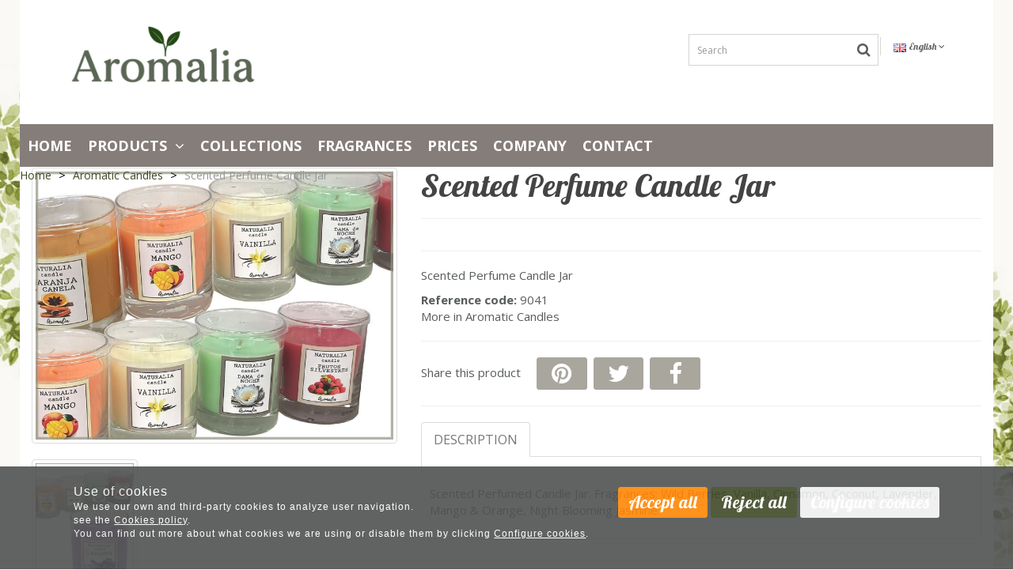

--- FILE ---
content_type: text/html; charset=utf-8
request_url: https://www.aromalia.es/en/scented-perfume-candle-jar_p4533256.htm
body_size: 28438
content:
<!DOCTYPE HTML>
<!--[if lt IE 7]> <html class="no-js lt-ie9 lt-ie8 lt-ie7" lang="en"> <![endif]-->
<!--[if IE 7]><html class="no-js lt-ie9 lt-ie8 ie7" lang="en"> <![endif]-->
<!--[if IE 8]><html class="no-js lt-ie9 ie8" lang="en"> <![endif]-->
<!--[if gt IE 8]> <html class="no-js ie9" lang="en"> <![endif]-->
<html xmlns="http://www.w3.org/1999/xhtml" xml:lang="en">
<!--[PageTemplate:PageTemplate3]-->
<head>
<title>Vela vaso perfumada .</title>
<meta http-equiv="Content-Type" content="application/xhtml+xml; charset=utf-8"/>
	<meta http-equiv="Content-Language" content="en"/> 
<meta name="description" content="Vela vaso perfumada . 
fragancias ; Frutos del bosque, Vainilla, Canela, Coco, Lavanda, Mango&amp;naranja ." />
<meta name="keywords" content="Vela vaso perfumada . 
fragancias ; Frutos del bosque, Vainilla, Canela, Coco, Lavanda, Mango&amp;naranja ." />

  <meta name="google-site-verification" content="qzQiwMPL9I0U-CSxj1isfr_Yox0dUOuLO085QaKL9ps" />
<link rel="shortcut icon" href="/server/Portal_0009071/img/favicon.png" type="image/png" />



<link rel="canonical" href="https://www.aromalia.es/en/scented-perfume-candle-jar_p4533256.htm" />


<meta property="twitter:card" content="summary_large_image" /><meta property="twitter:title" content="Vela vaso perfumada ." /><meta property="twitter:description" content="Scented Perfume Candle Jar" /><meta property="twitter:image" content="https://www.aromalia.es/server/Portal_0009071/img/products/vela-vaso-perfumada_4533256.jpg" /><meta property="og:site_name" content="Aromalia" /><meta property="og:title" content="Vela vaso perfumada ." /><meta property="og:description" content="Scented Perfume Candle Jar" /><meta property="og:url" content="https://www.aromalia.es/en/scented-perfume-candle-jar_p4533256.htm" /><meta property="og:image" content="https://www.aromalia.es/server/Portal_0009071/img/products/vela-vaso-perfumada_4533256.jpg" /><meta property="og:image" content="https://www.aromalia.es/server/Portal_0009071/img/products/vela-vaso-perfumada_4533256_03490785.jpg" /><meta property="og:image" content="https://www.aromalia.es/server/Portal_0009071/img/logo.png" /><meta property="og:image:alt" content="Vela vaso perfumada ." /><meta property="og:type" content="product" />


<meta name="generator" content="Mabisy"/>
<meta name="viewport" content="width=device-width, initial-scale=1, maximum-scale=1"/>
<meta name="apple-mobile-web-app-capable" content="yes"/>
<script>
	if (navigator.userAgent.match(/Android/i)) {
		var viewport = document.querySelector("meta[name=viewport]");
		viewport.setAttribute('content', 'initial-scale=1.0,maximum-scale=1.0,user-scalable=0,width=device-width,height=device-height');
	}
		if(navigator.userAgent.match(/Android/i)){
		window.scrollTo(0,1);
	 }
</script>
<link href="//maxcdn.bootstrapcdn.com/bootstrap/3.3.4/css/bootstrap.min.css" rel="stylesheet" type="text/css" media="all"/>
<link href="//maxcdn.bootstrapcdn.com/font-awesome/4.3.0/css/font-awesome.min.css" rel="stylesheet" type="text/css" media="all">

<link rel="stylesheet" type="text/css" href="/Themes/RSStore001/theme.css" />
<link rel="stylesheet" type="text/css" href="/Themes/RSStore001/responsive.css" />
<link rel="stylesheet" type="text/css" href="/Themes/RSStore001/style.css" />

<link rel="stylesheet" type="text/css" href="/Themes/RSStore001/styles/aromalia/style.css" />

<script type="text/javascript" src="//ajax.googleapis.com/ajax/libs/jquery/1.11.0/jquery.min.js"></script>

<!--[if lt IE 9]>
        <script src="//oss.maxcdn.com/libs/html5shiv/3.7.0/html5shiv.js"></script>
        <script src="//oss.maxcdn.com/libs/respond.js/1.3.0/respond.min.js"></script>

        <link href="//maxcdn.bootstrapcdn.com/respond-proxy.html" id="respond-proxy" rel="respond-proxy">
        <link href="/js/respondjs/respond.proxy.gif" id="respond-redirect" rel="respond-redirect">
        <script src="/js/respondjs/respond.proxy.js"></script>
<![endif]-->

 

</head>
<body>
<!--[if lt IE 9]><div style="text-align:center;"><a rel="nofollow" href="http://www.mabisy.com/version-de-navegador-obsoleta.html" target="_blank" title="Atenci&oacute;n, la versi&oacute;n de tu navegador est&aacute; obsoleta y mostrar&aacute; errores en varias &paacute;ginas web. Actualiza tu navegador"><img style="max-width:100%;" src="/img/outdated.jpg" border="0" height="42" width="820" alt="Atenci&oacute;n, la versi&oacute;n de tu navegador est&aacute; obsoleta y mostrar&aacute; errores en varias &paacute;ginas web. Actualiza tu navegador" /></a></div><![endif]-->
	<div id="page" class="clearfix">
		<div id="header" class="clearfix">
		
			<div id="header_container" class="container">
				<div id="header_wrapper">
					<div id="contHeadLogo">
						<a id="store_logo" class="store_logo" href="/en/" title="Aromalia" itemscope itemtype="https://schema.org/Website" itemid="https://www.aromalia.es">
	<meta content="Aromalia" itemprop="name" />
	<img src="/server/Portal_0009071/img/logo.png" alt="Aromalia" class="img-responsive" itemprop="image">
	<span itemscope itemtype="https://schema.org/Organization" itemprop="author">
	<meta content="https://www.aromalia.es/server/Portal_0009071/img/logo.png" itemprop="logo" />
	<meta content="https://www.aromalia.es" itemprop="url" />
	<meta content="Aromalia" itemprop="name" />
	
	</span>
</a>

<script type="text/javascript">
	/* <![CDATA[  */ 
	if (typeof window.scrollpage === 'undefined') {
		function scrollpage () {
			try {
				document.body.classList.add("scroll"); //scrolled
				var scrollTop = window.pageYOffset;
				if( scrollTop > 0 ){ document.body.classList.remove("scroll-top");document.body.classList.add("scroll-mid"); } else { document.body.classList.add("scroll-top");document.body.classList.remove("scroll-mid"); } //scroll al top?
				if ((window.innerHeight + window.scrollY) >= document.body.offsetHeight) { document.body.classList.add("scroll-bottom");document.body.classList.remove("scroll-mid"); } else	{ document.body.classList.remove("scroll-bottom"); } //scroll al bottom? 
			} catch (err) {console.log(err);}
		}
		window.onscroll = scrollpage;
	}
	/* ]]> */
</script>
					</div>
					<div id="contTopMenu">
						
					</div>
					<div id="contHeadLanguages">
						




<div class="btn-group btn-language btn-block" >
	<button type="button" class="btn btn-link dropdown-toggle hidden-xs" data-toggle="dropdown" data-hreflang="EN"><span class="text sr-only">Language</span> <span class="text-active" data-hreflang="EN"><img src="/img/flags/en.png" alt="English" hreflang="en" /> <span>English</span></span> <i class="fa fa-angle-down"></i></button>
	<button type="button" class="btn btn-primary btn-block dropdown-toggle visible-xs" data-toggle="dropdown" data-hreflang="EN"><span class="text sr-only">Language</span> <span class="text-active" data-hreflang="EN"><img src="/img/flags/en.png" alt="English" hreflang="en" /> <span>EN</span></span> <i class="fa fa-angle-down"></i></button>
	<ul class="dropdown-menu" role="menu">
		
		
		<li class="lang-es">
			<a href="/es/" title="Español"><img src="/img/flags/es-ES.jpg" alt="Español" hreflang="es" /> Español</a>
		</li>
		
		
		<li class="lang-en">
			<a href="/en/" title="English"><img src="/img/flags/en.png" alt="English" hreflang="en" /> English</a>
		</li>
		
	</ul>
</div>
 
					</div>
					<div id="contHeadInfo">
						
					</div>
					<div id="contHeadInfo2">
						##contHeadInfo2##
					</div>
					<div id="contHeadMyAccount">
						
					</div>
					<div id="contHeadShoppingCart">
						
					</div>
					<div id="contHeadSearch">
						<form class="form-inline form-search" role="form" action="" method="post" name="formCategorySearch" onsubmit="return doCheckValues()" id="formCategorySearch2900710" itemscope itemtype="https://schema.org/WebSite" itemid="https://www.aromalia.es">
	<meta itemprop="url" content="https://www.aromalia.es"/>
	<meta itemprop="name" content="Aromalia"/>
	<div class="form-group" itemscope itemtype="https://schema.org/SearchAction" itemprop="potentialAction">
		<meta itemprop="target" content="https://www.aromalia.es/en/resultado-busqueda.html?seps={searchProduct}"/>
		<div class="input-group input-group-sm">
			<input id="searchProduct2900710" type="text" name="searchProduct" value="" class="form-control" placeholder="Search" itemprop="query-input" />
			<span class="input-group-btn">
				<button class="btn btn-default" type="submit" onclick="return doPostCategorySearch2900710()"><i class="fa fa-search fa-lg"></i><span class="sr-only">&nbsp;Search</span></button>
			</span>
		</div>
		<input type="hidden" id="categorySeachFormID2900710" name="categorySeachFormID" value="0" />
		<input type="hidden" id="CategorySearch2900710" name="CategorySearch" value="0" />
	</div>
	<script type="text/javascript">
	/* <![CDATA[ */	
		$('#formCategorySearch2900710').submit(function(event){

		  // prevent default browser behaviour
		  event.preventDefault();

		  //do stuff with your form here
		  doPostCategorySearch2900710();

		});

		function doPostCategorySearch2900710() {
			
			var resul = doCheckValues2900710();
			
			if (resul) {
				changeActionForm2900710(document.formCategorySearch);
				//document.formCategorySearch.submit();
			}
			return resul;
		}
		
		function doCheckValues2900710() {
			var resul = true;
			var search = $('#searchProduct2900710').val();
			if (search == '') {
					alert('You must select a category or enter search term');
				resul =  false;
			}
			return resul;
		}
		
		function changeActionForm2900710(form) {
			/*var strUrl = "/en/search/{0}/{1}.html";
			strUrl = strUrl.replace("{0}/","");
			strUrl = strUrl.replace("{1}",encodeURIComponent(document.getElementById("searchProduct").value.toLowerCase()));
			
			*return ((strUrl == "") == false);*
			form.action = strUrl;*/
			window.location.href = '/en/resultado-busqueda.html?seps=' + encodeURIComponent($('#searchProduct2900710').val());
		}
	/* ]]> */    
	</script>
</form>



					</div>
					<div id="contMainMenu">
						<nav class="navbar" role="navigation" id="navbar4774832">
	<div class="container-fluid">
				<div class="navbar-header text-primary" data-toggle="collapse" data-target="#menucontrol4774832">
		  <button type="button" class="navbar-toggle collapsed" data-toggle="collapse" data-target="#menucontrol4774832">
			<span class="sr-only">Menu</span>
			<i class="fa fa-bars fa-lg"></i>
		  </button>
			<span class="navbar-brand visible-xs visible-sm">Menu</span>
		</div>
				<div class="collapse navbar-collapse" id="menucontrol4774832">
									<ul class="nav navbar-nav">
						
						
			<li class="page  home">
				<a title="Aromalia s.l. - Aromalia s.l. - Manufacture and sale of aromatic products, air fresheners for the home, store air fresheners. Aromas in bulk, aromatherapy, essences, essential oils, etc." href="/en/">Home</a>
								
			</li>

			
									
						
			<li class="page  dropdown products">
				<a class="hidden-xs" title="Listado de productos" href="/tienda.html">Products&nbsp;&nbsp;<i class="fa fa-angle-down"></i></a>
				<a class="visible-xs" title="Listado de productos" href="/tienda.html" data-toggle="dropdown" data-target="#ddm_4774832_648086">Products&nbsp;&nbsp;<i class="fa fa-angle-down"></i></a>				
				<ul class="dropdown-menu" id="ddm_4774832_648086">
					
					<li class="mikado_air_freheners_sticks "><a href="/en/mikado-air-freheners-sticks_c95730/" title="Mikado air freshener. Natural home fragrance system. products">Mikado air freheners sticks</a></li>
				
				
				
					
					<li class="spray_air_freshener "><a href="/en/spray-air-freshener_c95734/" title="Spray air fresheners in non-pressurized spray format. products">SPRAY Air freshener</a></li>
				
				
				
					
					<li class="car_air_freshner "><a href="/en/car-air-freshner_c95737/" title="Ambientadores de coche. Ambientador para coche, diferentes olores y fragancias. Para colgar del retrovisor. products">Car Air Freshner</a></li>
				
				
				
					
					<li class="aromatic_sachets "><a href="/en/aromatic-sachets_c95739/" title="Saquitos arom&#225;ticos. Sachets ambientador de diferentes aromas y fragancias para armarios y cajones. products">Aromatic Sachets</a></li>
				
				
				
					
					<li class="aromatherapy_diffusers "><a href="/en/aromatherapy-diffusers_c111889/" title="Difusores humificadores el&#233;ctricos para aromatizar el hogar. products">Aromatherapy diffusers</a></li>
				
				
				
					
					<li class="natural_aromatherapy "><a href="/en/natural-aromatherapy_c361768/" title="Productos para la aromaterapia natural. products">Natural aromatherapy</a></li>
				
				
				
					
					<li class="gift_items "><a href="/en/gift-items_c96161/" title="Fabricantes de art&#237;culos para regalo originales. Regalos para decorar y perfumar el hogar, la empresa, regalos promocionarles, lotes de regalo. products">Gift Items</a></li>
				
				
				
					
					<li class="aromatic_candles active"><a href="/en/aromatic-candles_c96168/" title="Fabricaci&#243;n de velas arom&#225;ticas naturales para el hogar, regalo y jard&#237;n. Decoraci&#243;n artesanal. products">Aromatic Candles</a></li>
				
				
				
					
					<li class="natural_soaps "><a href="/en/natural-soaps_c364551/" title="Jabones artesanos con esencias naturales products">Natural Soaps</a></li>
				
				
				
					
					<li class="bulk_-_containers "><a href="/en/bulk-containers_c96169/" title="Esencias y recargas a granel para rellenar ya sean mikados como spray ambientador. products">Bulk - Containers</a></li>
				
				
				
					
					<li class="aromatic_incense. "><a href="/en/aromatic-incense_c361766/" title="Incienso natural de la India aromatizado y perfumado. products">Aromatic Incense.</a></li>
				
				
				
					
					<li class="floral_dream_fragrance_line "><a href="/en/floral-dream-fragrance-line_c361767/" title="Piezas de cr&#225;mica perfumada products">Floral Dream fragrance line</a></li>
				
				
				
					
					<li class="stop_mosquito_bites "><a href="/en/stop-mosquito-bites_c96170/" title="Fabricante de productos repelentes anti mosquitos, anti mosquito tigre, moscas, abejas. products">Stop Mosquito Bites</a></li>
				
				
				
					
					<li class="pez_line "><a href="/en/pez-line_c890497/" title="Ambientadores veraniegos. Aroma y decoraci&#243;n marina. products">Pez Line</a></li>
				
				
				
					
					<li class="lavender_line "><a href="/en/lavender-line_c890496/" title="Ambientadores de la l&#237;nea lavanda - Mikados, sprays, varios. products">Lavender Line</a></li>
				
				
				
					
					<li class="botaniqum_line "><a href="/en/botaniqum-line_c890498/" title="Ambientadores con fragancias florales. products">Botaniqum Line</a></li>
				
				
				
					
					<li class="royal_line. "><a href="/en/royal-line_c890381/" title="Fragancias ex&#243;ticas. Ambientadores Royal Dubai luxury fragrances. products">Royal Line.</a></li>
				
				
				
					
					<li class="absolut_line. "><a href="/en/absolut-line_c890371/" title="Ambientadores l&#237;nea absolut products">Absolut Line.</a></li>
				
				
				
					
					<li class="elements_line "><a href="/en/elements-line_c890372/" title="Ambientadores L&#237;nea ELEMENTS products">Elements Line</a></li>
				
				
				
					
					<li class="comfort_line "><a href="/en/comfort-line_c889736/" title="Ambientadores para el hogar parra sentirse bien en casa. Aromas y aceites esenciales que transmiten tranquilidad y desestr&#233;s. products">Comfort Line</a></li>
				
				
				
					
					<li class="diamond_line "><a href="/en/diamond-line_c889088/" title="Productos arom&#225;ticos de la l&#237;nea exclusiva DIAMOND products">Diamond Line</a></li>
				</ul>
				
			</li>

			
									
						
			<li class="page  collections">
				<a title="Aromalia collections" href="/en/aromalia-collections.html">Collections</a>
								
			</li>

			
									
						
			<li class="page  fragrances">
				<a title="Aroms and fragances" href="/en/aromas.html">Fragrances</a>
								
			</li>

			
									
						
			<li class="page  prices">
				<a title="Tarifa de precios" href="/en/precios.html">PRICES</a>
								
			</li>

			
									
						
			<li class="page  company">
				<a title="Aromalia s.l. - Company information" href="/en/quienes-somos.html">Company</a>
								
			</li>

			
									
						
			<li class="page  contact">
				<a title="Contact with Aromalia s.l." href="/en/contacto.html">Contact</a>
								
			</li>

			
			</ul>
			
			
		</div>
	</div>
</nav>
<ol class="breadcrumb" itemscope itemtype="https://schema.org/BreadcrumbList">

	<li  itemprop="itemListElement" itemscope itemtype="https://schema.org/ListItem" data-position="1" data-positionreverse="3">
		<a title="Aromalia s.l. - Aromalia s.l. - Manufacture and sale of aromatic products, air fresheners for the home, store air fresheners. Aromas in bulk, aromatherapy, essences, essential oils, etc." href="/en/" itemprop="item" itemtype="https://schema.org/Thing"><span itemprop="name">Home</span></a>
		<meta itemprop="position" content="1">
	</li>            

	<li  itemprop="itemListElement" itemscope itemtype="https://schema.org/ListItem" data-position="2" data-positionreverse="2">
		<a title="Fabricaci&#243;n de velas arom&#225;ticas naturales para el hogar, regalo y jard&#237;n. Decoraci&#243;n artesanal." href="/en/aromatic-candles_c96168/" itemprop="item" itemtype="https://schema.org/Thing"><span itemprop="name">Aromatic Candles</span></a>
		<meta itemprop="position" content="2">
	</li>            

	<li class="active" itemprop="itemListElement" itemscope itemtype="https://schema.org/ListItem" data-position="3" data-positionreverse="1">
		<a title="Scented Perfume Candle Jar" href="/en/scented-perfume-candle-jar_p4533256.htm" itemprop="item" itemtype="https://schema.org/Thing"><span itemprop="name">Scented Perfume Candle Jar</span></a>
		<meta itemprop="position" content="3">
	</li>            

</ol>
 
					</div>
				</div>
			</div>
		</div>
		<style>
	#cookies {
		padding-bottom: 35px;
		flex-flow: row nowrap;
		display: flex;
		justify-content: space-evenly;
	}
	#cookies .content{
		display: flex;
    	flex-flow: column nowrap;
	}
	#cookies .buttons{
		text-align: right;
		margin-top: 5px;
	}
	#modalCookiesConfig h5.title {
		padding-bottom: 5px;
		border-bottom: 1px solid #e9e7e7;
	}
	#modalCookiesConfig h5.modal-title {
		text-transform: uppercase;
	}
	#modalCookiesConfig .modal-body {
		max-height: 70vh;
		overflow-y: auto;
	}
	#modalCookiesConfig .check.pull-right {
		float: right !important;
	}
	#modalCookiesConfig .cookiesconfig-section {
		margin-top: 20px;
	}
	
	#cookiesButton {
		position: fixed;
		bottom: 100px;
		right: 0;
		display: flex;
		width: 110px;
		background-color: #505252;
		opacity: 0.9;
		color: white;
		font-weight: 300;
		z-index: 10;
		border-radius: 50px 0 0 50px;
		text-align: center;
		padding-top: 5px;
		padding-bottom: 5px;
		margin-left: 10px;
		align-items: center;
		padding-left: 10px;
		margin-right: -75px;
		transition: 1s;
		cursor: pointer;
	}
	#cookiesButton:hover{
		margin-right: 0px;
	}
	#cookiesButton p {
		font-size: 10px;
		color: white;
		margin: 0;
		padding: 0 5px;
	}
</style>

<div class="navbar navbar-inverse navbar-fixed-bottom navbar-cookies alert bg-primary" id="cookies" style="display: none;">
  <!--googleoff: all-->
  <button type="button" class="close hidden" data-dismiss="alert" aria-label="Close" onclick="SetCookie()"><span aria-hidden="true">&times;</span></button>
  
	<div class="content">
		<span class="title">Use of cookies</span>
		<span>We use our own and third-party cookies to analyze user navigation.</span>
		<span>see the <a href="/en/politica-privacidad.html#politica-cookies" target="_self" >Cookies policy</a>.</span>
		<span>You can find out more about what cookies we are using or disable them by clicking <a href="javascript:void(0)" onclick="javascript:ConfigCookies();" target="_self" data-target="#modalCookiesConfig" >Configure cookies</a>.</span>
	</div>
	<div class="buttons">
		<button class="btn btn-success" onclick="javascript:AcceptCookies();">Accept all</button>
		<button class="btn btn-primary" onclick="javascript:RejectCookies();">Reject all</button>
		<button class="btn btn-secundary" onclick="javascript:ConfigCookies();" data-target="#modalCookiesConfig">Configure cookies</button>
	</div>
  <!--googleon: all-->
</div>
<div id="cookiesButton" style="display: none;" onclick="javascript:ConfigCookies();" data-target="#modalCookiesConfig"><i class="fa fa-cogs" aria-hidden="true"></i><p>Configure cookies</p></div>

<div class="modal fade" id="modalCookiesConfig" tabindex="-1" role="dialog" aria-hidden="true" aria-labelledby="#modalCookiesConfigLabel">
	<div class="modal-dialog" role="document">
	  <div class="modal-content" >
		<div class="modal-header">
			<button type="button" class="close" data-dismiss="modal" aria-label="Close">
				<span aria-hidden="true">x</span>
			  </button>
            <h5 class="modal-title" id="modalCookiesConfigLabel">Privacy settings</h5>
			
		</div>
		<div class="modal-body">
            <p>We would like your permission to use your data for the following purposes <a href="/en/politica-privacidad.html#politica-cookies" target="_self" >Cookies policy</a></p>
            
            <div class="cookiesconfig-sections">
                <div id="cookiesNecesarias" class="cookiesconfig-section necesarias">
                    <label class="check pull-right" for="chkCookiesNecesarias">
                        <input type="checkbox" name="chkCookiesNecesarias" value="chkCookiesNecesarias" id="chkCookiesNecesarias" checked disabled/>
					</label>
					<h5 class="title">Necessary</h5>
                    <div class="info1"><p>These cookies are necessary for the proper functionality of our website and cannot be disabled.</p></div>
                </div>
                
                
                <div id="cookiesAnaliticas" class="cookiesconfig-section analiticas">
                    <label class="check pull-right" for="chkCookiesAnaliticas">
                        <input type="checkbox" name="chkCookiesAnaliticas" value="chkCookiesAnaliticas" id="chkCookiesAnaliticas" checked/>
                    </label>
                    <h5 class="title">Analytics</h5>
                    <div class="info1"><p>These cookies are used to provide statistical information about our website. We use them to measure and improve performance.</p></div>
                </div>
                
                <div id="cookiesFuncional" class="cookiesconfig-section funcional">
                    <label class="check pull-right" for="chkCookiesFuncional">
                        <input type="checkbox" name="chkCookiesFuncional" value="chkCookiesFuncional" id="chkCookiesFuncional" />
                    </label>
					<h5 class="title">Functional</h5>
					<div class="info1"><p>These cookies are used to offer more functions such as online chat, videos and social networks.</p></div>
                </div>
                
                <div id="cookiesPublicidad" class="cookiesconfig-section publicidad">
                    <label class="check pull-right" for="chkCookiesPublicidad">
                        <input type="checkbox" name="chkCookiesPublicidad" value="chkCookiesPublicidad" id="chkCookiesPublicidad" />
                    </label>
                    <h5 class="title">Advertising</h5>
                    <div class="info1"><p>These cookies are used by third party companies through our website to create a basic profile of your interests and show you relevant advertisements on other websites.</p></div>
                </div>
            </div>
        </div>
        <div class="modal-footer">
            <button class="btn btn-success" onclick="javascript:AcceptCookies();" data-dismiss="modal">Accept all</button>
            <button class="btn btn-primary" onclick="javascript:SaveConfigCookies();" data-dismiss="modal">Save settings</button>
        </div>
		  
	  </div>
	</div>
  </div>

<script src="/js/mabisy_cookies.js"></script>
<script type="text/javascript">
	//<![CDATA[
    jQuery(document).ready(function () {
		jQuery('#cookies').appendTo("body");
		try {
            getCookiesConfig();
        } catch (error) {
            console.log(error);
        }
        setTimeout(function() { 
            try {
                getCookiesConfig();
            } catch (error) {
                console.log(error);
            } 
        }, 1000);
    });
	// ]]>
</script>

		<div id="bodycenter" class="clearfix">
			<div id="bodycenter_container" class="container">
				<div id="bodysup_wrapper" class="row clearfix">
					<div id="contCenterSup1" class="col-xs-12 col-sm-12">
						 
					</div>
				</div>
				<div id="bodycenter_wrapper" class="row clearfix">
					<div id="contCenter" class="col-xs-12 col-sm-12">
						


<script src="/js/ekko-lightbox/ekko-lightbox.js"></script>

<!--Zoom_type_selector: 0-->
<div class="productdetails productdetails-sm" itemscope itemtype="http://schema.org/Product">
	<a name="detail"></a>
	<meta itemprop="url" content="https://www.aromalia.es/en/scented-perfume-candle-jar_p4533256.htm">
	<div class="row">
		<div class="col-xs-12 col-sm-6 col-md-7 col-images">
			<a class="thumbnail principalimage" href="/server/Portal_0009071/img/products/vela-vaso-perfumada_4533256.jpg" title="Scented Perfume Candle Jar" onclick="$('.productdetails-galleries').children('ul:visible').first().children('li').first().children('a').click();return false;">
				<img src="/server/Portal_0009071/img/products/vela-vaso-perfumada_4533256.jpg" alt="Scented Perfume Candle Jar" class="img-responsive" id="principalimage" itemprop="image" content="https://www.aromalia.es/server/Portal_0009071/img/products/vela-vaso-perfumada_4533256.jpg"/>
			</a>
			<div class="productdetails-galleries">
				<ul id="galleryproduct" class="row list-unstyled galleryproduct">
					<li class="col-xs-6 col-md-4 col-first-image"><a class="thumbnail" title="Scented Perfume Candle Jar" href="/server/Portal_0009071/img/products/vela-vaso-perfumada_4533256.jpg" target="_blank" data-toggle="lightbox" data-title="Scented Perfume Candle Jar" data-gallery="galleryproduct" data-parent="#galleryproduct"><img src="/server/Portal_0009071/img/products/vela-vaso-perfumada_4533256.jpg" alt="Scented Perfume Candle Jar" class="img-responsive" /></a></li>
				
					<li class="col-xs-6 col-md-4"><a class="thumbnail" title="Scented Perfume Candle Jar (1)" href="/server/Portal_0009071/img/products/vela-vaso-perfumada_4533256_03490785.jpg" target="_blank" data-toggle="lightbox" data-title="Scented Perfume Candle Jar: Detail1" data-gallery="galleryproduct" data-parent="#galleryproduct"><img src="/server/Portal_0009071/img/products/vela-vaso-perfumada_4533256_03490785_xxl.jpg" alt="Scented Perfume Candle Jar (1)" class="img-responsive" itemprop="image" content="https://www.aromalia.es/server/Portal_0009071/img/products/vela-vaso-perfumada_4533256_03490785.jpg" /></a></li>
				
				</ul>
				
					<ul id="gallerysku7464309" class="row list-unstyled gallerysku">
						
					</ul>
				
			</div>
					</div>
		<div class="col-xs-12 col-sm-6 col-md-5 col-data">
			
			
			<h1 itemprop="name">Scented Perfume Candle Jar</h1>
			
			<div class="" id="ShowPriceDetail">
				<p><span id="PromoDiscountN"></span></p>
				<p><span id="txtFrom" style="display:none;">From</span>
					<span class="price price-old price-productpage" id="money_1_noN"></span>
					<span class="price price-productpage" id="money_1_yesN"></span>
					
					<span>Taxes included</span>
				</p>
				<p id="DiscountPercentN" style="display:none;"><span class="price price-reduction" id="percentN"></span> <span class="" id="saveN">Save</span></p>
				<div class="" id="tiersDiv" style="display:none;"></div>
			</div>
			<!--Product.Show_funding: false-->
						<hr/>
			<div class="form-horizontal disabled-form" role="form">
				<div class="container-fluid">
					<div id="ShowErrorColour" class="text-danger help-block" style="display:none;">Select Fragancias</div>
					
					<div id="ShowErrorSize" class="text-danger help-block" style="display:none;">Select Capacidad</div>
					
					<div id="ShowErrorClassification" class="text-danger help-block" style="display:none;">Select Clasificación</div>
					

					
					
				</div>
				<input id="hdSkuId" type="hidden" value="7464309" />
				<input id="HdColourId" type="hidden" value="0"/>
				<input id="HdClassificationId" type="hidden" value="0"/>
				<input id="HdQuantity" type="hidden" value="0"/>
				<input id="HdSizeId" type="hidden" value="0"/>
				<input id="HDAcount" type="hidden" value="0"/>
				<input id="HDReference" type="hidden" value="0"/>
				<input id="HDinfav" type="hidden" value="false"/>
				<input id="HDdeliverydate" type="hidden" value=""/>
				<input id="HDstockdelivery" type="hidden" value=""/>
				<input id="HDidstockdelivery" type="hidden" value=""/>
			</div>
			<hr/>
            <div id="PriceListErrorSelect" class="alert alert-warning" style="display:none;">Wrong selection options</div>
						<div class="text-center">
				<p class="p-addcart">
				
					
				
				</p>
				
				
				
				
			</div>
			<p class="description" itemprop="description">Scented Perfume Candle Jar</p>
			<ul class="list-unstyled list-data">
				<li id="skuReferenceLine"><strong>Reference code:</strong> <span id="skuReference">9041</span></li>
								<li class="category-more">More in&nbsp;<a href="/en/aromatic-candles_c96168/" title="Aromatic Candles"><span itemprop="category">Aromatic Candles</span></a>
				</li>
				
				
				
				
								<li id="skuProductCostLine"><strong style="display:none;">Cost price:</strong> <span id="skuProductCost"></span></li>
				<li id="skuUnitsbyPackLine"><strong style="display:none;">Units per pack:</strong> <span id="skuUnitsbyPack"></span></li>

				<!--[ProductDetails.CommonProductInfo NF]-->
			</ul>

			


			
			<aside class="rrss rrss-buttons">
				<hr/>
				<p>Share this product &nbsp;
					<span class="rss-buttons-group"><a target="_blank" id="btn-whatsapp" href="whatsapp://send?text=Take a look at this awesome website%3A%20https%3a%2f%2fwww.aromalia.es%2fen%2fscented-perfume-candle-jar_p4533256.htm" class="btn btn-default btn-sm" title="Share on Whatsapp" rel="nofollow" style="display:none;">
						<i class="fa fa-whatsapp fa-lg fa-fw"></i><span class="sr-only">Share on Whatsapp</span>
					</a>&nbsp;
					<a target="_blank" id="btn-pinterest" href="http://pinterest.com/pin/create/button/?url=https%3a%2f%2fwww.aromalia.es%2fen%2fscented-perfume-candle-jar_p4533256.htm&media=https://www.aromalia.es/server/Portal_0009071/img/products/vela-vaso-perfumada_4533256.jpg&description=Scented Perfume Candle Jar" class="btn btn-default btn-sm" onclick="window.open('http://pinterest.com/pin/create/button/?url=https%3a%2f%2fwww.aromalia.es%2fen%2fscented-perfume-candle-jar_p4533256.htm' + '&media=' +  encodeURIComponent(location.protocol+'//'+location.hostname+$('#principalimage').attr('src')) + '&description=' + encodeURIComponent('Scented Perfume Candle Jar'), 'mywin', 'left=20,top=20,width=500,height=500,toolbar=0,resizable=1'); return false;" title="Share on Pinterest" rel="nofollow">
						<i class="fa fa-pinterest fa-lg fa-fw"></i><span class="sr-only">Share on Pinterest</span>
					</a>&nbsp;
					<a target="_blank" id="btn-twitter" href="https://twitter.com/home?status=https%3a%2f%2fwww.aromalia.es%2fen%2fscented-perfume-candle-jar_p4533256.htm" class="btn btn-default btn-sm" onclick="window.open(this.href, 'mywin', 'left=20,top=20,width=500,height=500,toolbar=0,resizable=1'); return false;" title="Share on Twitter"  rel="nofollow">
						<i class="fa fa-twitter fa-lg fa-fw"></i><span class="sr-only">Share on Twitter</span>
					</a>&nbsp;
					<a target="_blank" id="btn-facebook" href="https://www.facebook.com/sharer/sharer.php?u=https%3a%2f%2fwww.aromalia.es%2fen%2fscented-perfume-candle-jar_p4533256.htm" class="btn btn-default btn-sm" onclick="window.open(this.href, 'mywin', 'left=20,top=20,width=500,height=500,toolbar=0,resizable=1'); return false;" title="Share on Facebook"  rel="nofollow">
						<i class="fa fa-facebook fa-lg fa-fw"></i><span class="sr-only">Share on Facebook</span>
					</a>&nbsp;
							&nbsp;
							<iframe src="//www.facebook.com/plugins/like.php?href=https%3a%2f%2fwww.aromalia.es%2fen%2fscented-perfume-candle-jar_p4533256.htm&amp;send=false&amp;layout=button_count&amp;width=150&amp;show_faces=false&amp;action=like&amp;colorscheme=light&amp;font&amp;height=21&amp;locale=en_US" scrolling="no" frameborder="0" style="border:none; overflow:hidden; width:115px; height:21px; vertical-align:middle;" allowTransparency="true"></iframe></span>
				</p>
				<hr/>
			</aside>
			

			
			

			

			<div class="row row-tabs">
				<div class="col-xs-12">
					<ul class="nav nav-tabs">
						
																																		<li class="tab-description active"><a id="tab-description" href="#description" data-toggle="tab">Description</a></li>
																														
						
						
						
						
					</ul>
					<div class="tab-content">
																																			<div id="description" class="tab-pane fade in active tab-pane-description"><p><br /><span>Scented Perfumed Candle Jar. Fragrances: Wild Berries, Vanilla, Cinnamon, Coconut, Lavender, Mango &amp; Orange, Night Blooming Jasmine.</span></p></div>
																										
					

																				</div>
				</div>
			</div>

			

			<div id="contRight-ProductDetails">
				
			</div>
		</div>
	</div>

	
	
	
	
	
	
	</div>
<script type="text/javascript">
/* <![CDATA[ */
	if (navigator.userAgent.match(/Android|iPhone/i) && !navigator.userAgent.match(/iPod|iPad/i)) { /* show only on Android and iOS devices */
		$('#btn-whatsapp').attr('style','');
	}
	// Ajax: false | Ajax_message: false | Ajax_complements_as_suggestions: false

// Ajax: false | Ajax_message: false | Ajax_complements_as_suggestions: false



/*1*/
	var coinRate = parseFloat('1'.replace(/,/, '.'));
	if (coinRate == 0) {coinRate = 1}


	
	
		
	
	var numCartLine = -1;
	var originalAddButtonText = $('#submitAddCart').html();
	var mensaje = "";
	var nameColorN = "";
	var NameSizeN ="";
	var NameClassificationN ="";

	var showSelectAlerts = false;
	
	// Declaramos e inicializamos las variables del IDColour e IDSize que devolveran los combobox
	var selectedSizeID = 0;
	var selectedColourID = 0;
	var selectedClassificationID = 0;
	var quantityN = 0;
	//document.getElementById('submitAddCart').disabled = true;
	$('#quantityNumber').text(" - No quantity selected ");
	$('#ShowPriceDetail').hide();
	
	// Ocultamos divs de muestreo de errores
	$('#ShowErrorSize').hide();
	$('#ShowErrorColour').hide();
	$('#ShowErrorClassification').hide();
	$('#ShowErrorQuantity').hide();

	var disableBuy = false;

  
	disableBuy = true;
	mensaje = "The product is not in store";
	$('#PriceListErrorSelect').text(mensaje); 
	$('#PriceListErrorSelect').show();
	$('#submitAddCart').hide();
	//document.getElementById('submitAddCart').disabled = true;


	if (!(originalImage)) { var originalImage = '/server/Portal_0009071/img/products/vela-vaso-perfumada_4533256.jpg'; }
	if ($('#principalimage').length>0) { originalImage = $('#principalimage').attr('src'); }
	
	var originalImageSize = '';
	try
	{
		if (originalImage.match(/_xxl.jpg$/)) {
			originalImageSize = '_xxl';
		} else if (originalImage.match(/_xl.jpg$/)) {
			originalImageSize = '_xl';
		} else if (originalImage.match(/_g.jpg$/)) {
			originalImageSize = '_g';
		}  else if (originalImage.match(/_m.jpg$/)) {
			originalImageSize = '_m';
		} else if (originalImage.match(/_n.jpg$/)) {
			originalImageSize = '_n';
		} else if (originalImage.match(/_p.jpg$/)) {
			originalImageSize = '_p';
		} else {
			originalImageSize = '';
		}
		originalImageSize = '';
	} catch (err) {
		originalImageSize = '';
	}

	function checkDiscount(before, after)
	{
		//if before > after
		if (before > after) {
			//show discount
			$('#money_1_noN').show();
			$('#DiscountPercentN').show();
			$('#PromoDiscountN').show();
			if ($('#PromoDiscountN').text()) {
				$('#PromoDiscountN').show();
			} else {
				$('#PromoDiscountN').hide();
			}
			$('#txtBefore').show();
		} else { // (if before >= after)
			//hide discount
			$('#money_1_noN').hide();
			$('#DiscountPercentN').hide();
			$('#PromoDiscountN').hide();
			$('#txtBefore').hide();
		}
	}

	function loadQuantity()
	{
		
			
				selectedColourID= 0;
			
		

		
			
				selectedSizeID= 0;
			
		
		
		
			
				selectedClassificationID= 0;
			
		

		quantityN = $('#selectedQuantity').val();
		
		if( quantityN > 0)
		{
			$('#HdQuantity').val(quantityN);
			$('#quantityNumber').text(" - Quantity: " + quantityN);
			MoldearColores(false,'#Quantity_Description')
			$('#ShowErrorQuantity').hide();
			//if ( selectedColourID>0 && selectedSizeID>0)
			//{
				//document.getElementById('submitAddCart').disabled = false;
				//$('#submitAddCart').show();
			//}
			var print = SelectPriceList(selectedColourID,selectedSizeID,selectedClassificationID);
			if(print == false)
			{
				cleanSelectError();
			}
			else
			{
				cleanSelectCorrect();
			}
		}
		else
		{
			$('#HdQuantity').val(0);
			$('#quantityNumber').text(" - No quantity selected ");
			//document.getElementById('submitAddCart').disabled = true;
			//$('#submitAddCart').hide();
			MoldearColores(true,'#Quantity_Description')
			$('#ShowErrorQuantity').show();
		}
		$('#selectedQuantity option[selected]').each(function () {
			$(this).removeAttr("selected");
		});
		$('#selectedQuantity option[value="' + quantityN + '"]').attr("selected","selected");
	}

	function genera_member(id, color, size, classification, importe, importeant, descuento, ahorro, moneda, 
							managestock, hasstock, stock,stockState,referenceSKUN,importe_s,importeant_s,ahorro_s,
							freeshipping,free,descuento_timeleft,productcost,productcost_s,unitsbypack,min_quantity,max_quantity, 
							infav,idstockdelivery,stockdelivery,delivery_date,delivery_css_class,
							importe_siniva,importe_siniva_s,importe_coniva,importe_coniva_s,iva,
							importe_peso_s,importeant_peso_s,
							productCode,supplierCode,url_askforprice, peso, peso_s,unidad_medida, descuento_fechafin) {
		this.id = id;
		this.color = color;
		this.size = size;
		this.classification = classification;
		//TODO precios sin IVA
		this.importe = importe;
		this.importe_s = importe_s;
		this.importeant = importeant;
		this.importeant_s = importeant_s;
		this.importe_peso_s = importe_peso_s;
		this.importeant_peso_s = importeant_peso_s;
		this.descuento = descuento;
		this.ahorro = ahorro;
		this.ahorro_s = ahorro_s;
		this.moneda = moneda;
		this.managestock = managestock;
		this.hasstock = hasstock;
		this.stock = stock;
		this.ShowPriceList=ShowPriceList;
		this.state_stock = stockState;
		this.idstockdelivery = idstockdelivery;
		this.stockdelivery = stockdelivery;
		this.reference = referenceSKUN;
		this.freeshipping = freeshipping;
		this.free = free;
		this.descuento_timeleft = descuento_timeleft;
		this.productcost = productcost;
		this.productcost_s = productcost_s;
		this.unitsbypack = unitsbypack;
		this.infav = infav;
		this.min_quantity = min_quantity;
		if (this.min_quantity <= 0) {
			this.min_quantity = 1;
		}
		this.max_quantity = max_quantity;
		if (this.min_quantity > this.max_quantity)
		{
			if (this.max_quantity > (this.min_quantity + 100)) {
				this.max_quantity = this.min_quantity + 100;
			}
		}
		this.deliverydate = delivery_date;
		this.deliverycssclass = delivery_css_class;
		this.importe_siniva = importe_siniva;
		this.importe_siniva_s = importe_siniva_s;
		this.importe_coniva = importe_coniva;
		this.importe_coniva_s = importe_coniva_s;
		this.iva = iva;
		this.product_code = productCode;
		this.supplier_code = supplierCode;
		this.url_askforprice = url_askforprice;
		this.peso = peso;
		this.peso_s = peso_s + unidad_medida;
		this.unidad_medida = unidad_medida;
		this.descuento_fechafin = descuento_fechafin;
	}
	function genera_member_tier(id,amount,amount_s,minquantity,percentsave,percentsave_s,descuento,descuento_s,importe_siniva,importe_siniva_s,importe_coniva,importe_coniva_s,iva) {
		this.id = id;
		this.amount = amount;
		this.amount_s = amount_s;
		this.minquantity = minquantity;
		this.percentsave = percentsave;
		this.percentsave_s = percentsave_s;
		this.descuento = descuento;
		this.descuento_s = descuento_s;
		this.importe_siniva = importe_siniva;
		this.importe_siniva_s = importe_siniva_s;
		this.importe_coniva = importe_coniva;
		this.importe_coniva_s = importe_coniva_s;
	}
	function genera_member_attribute(name,value,cssclass) {
		this.name = name;
		this.value = value;
		this.cssclass = cssclass;
	}
	// Declaramos la matriz
	var PriceList = new Array(1 );

	// inicializamos la matriz
	var contProduct = 0;
	var contTier = 0;
	var contAttr = 0;

	// control del valor menor de todas las coincidencias
	
	var initialAmount = 0;
	var initialAmountAnt = 0;
	var initialAmount_s = "0";
	var initialAmountAnt_s = "0";
	var AhorroNewInitial_s = "0";
	var DescuentoTimeleftInitial_s = "";
	var DescuentoFechaFinInitial_s = new Date(Date.now());
	var initialProductCost = 0;
	var initialProductCost_s = "0€";
	var initialUnitsByPack = 1;
	var initialAmount_siniva = 0;
	var initialAmount_siniva_s = "0";
	var initialAmount_coniva = 0;
	var initialAmount_coniva_s = "0";
	var initialpeso_s = "";
	var initialAmount_peso_s = "0";
	var initialAmountAnt_peso_s = "0";
	var showTxtFrom = false;
	var initialSkuId = 0;
	
	var attrSkuPattern = '';
	if (document.getElementById('attrSkuPattern')) {
		var attrSkuPatternItem = document.getElementById('attrSkuPattern').cloneNode(true); 
		document.getElementById('attrSkuPattern').remove();
		attrSkuPatternItem.removeAttribute("id"); 
		attrSkuPatternItem.style.display = null; 
		attrSkuPattern = attrSkuPatternItem.outerHTML; 
	}

	  
		
		
			PriceList[contProduct] = new genera_member(7464309 , 0, 0, 0, parseFloat('0'.replace(/,/, '.')),parseFloat('0'.replace(/,/, '.')),parseFloat('0'.replace(/,/, '.')),parseFloat('0'.replace(/,/, '.')),"€",false,true,parseFloat('100'.replace(/,/, '.')),"In stock","9041","0,00€","","",false,false,"",parseFloat('0'.replace(/,/, '.')),"",parseFloat('1'.replace(/,/, '.')),1,101,false,0,'',new Date(Date.parse('')),'',parseFloat('0,00'.replace(/,/, '.')),"",parseFloat('0,0000'.replace(/,/, '.')),"",parseFloat('21,00'.replace(/,/, '.')),"0,00€/U","","","","",parseFloat('0,000'.replace(/,/, '.')),'0,000','U',new Date(Date.parse("0001-01-01T00:00:00.0000000")));
			
			PriceList[contProduct].unit_importe = parseFloat('00'.replace(/,/, '.'));
			PriceList[contProduct].unit_importe_s = '0,00€';
			
			PriceList[contProduct].tiers = new Array(0 );
			PriceList[contProduct].requirescostumerfile = false;
			
			PriceList[contProduct].attrs = new Array(0 );
			
			contProduct++; contTier = 0; contAttr = 0;
			
				PriceList[contProduct] = new genera_member(7464309 , 'NT', 'NT', 'NT', parseFloat('0'.replace(/,/, '.')),parseFloat('0'.replace(/,/, '.')),parseFloat('0'.replace(/,/, '.')),parseFloat('0'.replace(/,/, '.')),"€",false,true,parseFloat('100'.replace(/,/, '.')),'',"9041","0,00€","","",false,false,"",parseFloat('0'.replace(/,/, '.')),"",parseFloat('1'.replace(/,/, '.')),1,1,false,0,'',new Date(Date.parse('')),'',parseFloat('0,00'.replace(/,/, '.')),"",parseFloat('0,0000'.replace(/,/, '.')),"",parseFloat('21,00'.replace(/,/, '.')),"","","",parseFloat('0,000'.replace(/,/, '.')),'0,000','U',new Date(Date.parse("0001-01-01T00:00:00.0000000")));
				PriceList[contProduct].tiers = new Array(0 );
				
				
				contProduct++; contTier = 0; contAttr = 0;
			
			
			
			
			
		
		
		
	
	
				/* minsku = 7464309 */
				initialAmount = parseFloat('0'.replace(/,/, '.'));
				initialAmount_s = '0,00€';
				initialAmountAnt = parseFloat('0'.replace(/,/, '.'));
				initialAmountAnt_s = '';
				initialAmount_siniva = parseFloat('0,00'.replace(/,/, '.'));
				initialAmount_siniva_s = '';
				initialAmount_coniva = parseFloat('0,0000'.replace(/,/, '.'));
				initialAmount_coniva_s = '';
				AhorroNewInitial_s = '';
				DescuentoTimeleftInitial_s = '';
				DescuentoFechaFinInitial_s = new Date(Date.parse('0001-01-01T00:00:00.0000000'));
				initialProductCost = parseFloat('0'.replace(/,/, '.'));
				initialProductCost_s = '';
				initialUnitsByPack = 1;
				showTxtFrom = false;
				initialSkuId = 7464309;
				
				initialpeso_s = '0,000g';
				initialAmount_peso_s = '0,00€/U';
				initialAmountAnt_peso_s = '';
			
			
	CheckAmountError();
        
	function SelectPriceListByID(skuID)
	{
		for(var i=0; i<PriceList.length; i++)
		{
			// Comprobamos que tenemos en el priceList la combinacion correcta
			if (PriceList[i].id==skuID)
			{
				
				
				
				PriceList[i].ShowPriceList();
				return true;
			}
		}
		return false;
	}
	function SelectCurrentPriceList() {
		return SelectPriceList(selectedColourID,selectedSizeID,selectedClassificationID);
	}
	// Funcion que comprueba si los dos numeros de entrada suponen una coincidencia sobre la matriz en IDColour e IDSize
	function SelectPriceList(colourID,sizeID,classificationID)
	{
		for(var i=0; i<PriceList.length; i++)
		{
			// Comprobamos que tenemos en el priceList la combinacion correcta
			if (PriceList[i].color==colourID && PriceList[i].size==sizeID && PriceList[i].classification==classificationID)
			{
				PriceList[i].ShowPriceList();
				return true;
			}
		}
		return false;
	}
	function GetPriceListByID(skuID)
	{
		for(var i=0; i<PriceList.length; i++)
		{
			// Comprobamos que tenemos en el priceList la combinacion correcta
			if (PriceList[i].id==skuID)
			{
				return PriceList[i];
			}
		}
		return null;
	}
	function GetCurrentPriceList()
	{
		return GetPriceList(selectedColourID,selectedSizeID,selectedClassificationID);
	}
	function GetPriceList(colourID,sizeID,classificationID)
	{
		for(var i=0; i<PriceList.length; i++)
		{
			// Comprobamos que tenemos en el priceList la combinacion correcta
			if (PriceList[i].color==colourID && PriceList[i].size==sizeID && PriceList[i].classification==classificationID)
			{
				return PriceList[i];
			}
		}
		return null;
	}

	// Funcion que repintara el div del priceList con los valores de la matriz
	var ImporteNew = 0;
	var ImporteNewSinIva = 0;
	var ImporteNewConIva = 0;
	var ImporteantNew = 0;
	var DescuentoNew = 0;
	var MonedaNew = '€';
	var AhorroNew = 0;
	var DescuentoTimeleftNew = '';
	var DescuentoFechaFinNew = new Date(Date.now());
	function ShowPriceList() {
		$('#amountSku').text("Amount "+this.importe.toFixed(2) + this.moneda);  //Math.round(original*100)/100
		ImporteNew = this.importe; //parseFloat(this.importe.replace(",",".")).toFixed(2); //this.importe;
		ImporteantNew = this.importeant; //parseFloat(this.importeant.replace(",",".")).toFixed(2); //this.importeant;
		DescuentoNew = this.descuento; //parseFloat(this.descuento.replace(",",".")).toFixed(2); //this.descuento;
		ImporteNewSinIva = this.importe_siniva; //parseFloat(this.importe_siniva.replace(",",".")).toFixed(2); //this.importe;
		ImporteNewConIva = this.importe_coniva; //parseFloat(this.importe_coniva.replace(",",".")).toFixed(2); //this.importe;
		MonedaNew = this.moneda;
		AhorroNew = this.ahorro; //parseFloat(this.ahorro.replace(",",".")).toFixed(2); //this.ahorro;
		DescuentoTimeleftNew = this.descuento_timeleft;
		DescuentoFechaFinNew = this.descuento_fechafin;
		
		
		var multiploCantidades = 1;
		
		var strOptionsQ = '';
		//var multiQ = true;
		var prevVal = $("#selectedQuantity").val();
		if (this.min_quantity > 0 && this.max_quantity >= this.min_quantity) {
			//if (this.min_quantity == this.max_quantity) { multiQ = false; }
			var maxQ = this.max_quantity - this.min_quantity;
			if (maxQ > 100) { maxQ = 100; }
			for (x = this.min_quantity; x <= (this.min_quantity + maxQ); x++) {
				if ((x % multiploCantidades) == 0) {
					strOptionsQ = strOptionsQ + "<option value=" + x + ">" + x + "</option>";
				}
			}
			/*for (x = this.min_quantity; x <= this.max_quantity; x++) {
				strOptionsQ = strOptionsQ + "<option value=" + x + ">" + x + "</option>";
			}*/
		} else {
			if (this.min_quantity > 0 && this.max_quantity < this.min_quantity) {
				for (x = this.min_quantity; x <= (this.min_quantity + 100); x++) {
					if ((x % multiploCantidades) == 0) {
						strOptionsQ = strOptionsQ + "<option value=" + x + ">" + x + "</option>";
					}
				}
			} else {
				for (x = 1; x <= 100; x++) {
					if ((x % multiploCantidades) == 0) {
						strOptionsQ = strOptionsQ + "<option value=" + x + ">" + x + "</option>";
					}
				}
			}
		}
		if ($("#selectedQuantity").html() != strOptionsQ) {
			$("#selectedQuantity").html(strOptionsQ);
		}
		if ($("#selectedQuantity option[value='" + prevVal + "']").length !== 0) {
			prevVal = prevVal;
		} else {
			prevVal = "" + this.min_quantity;
		}
		$("#selectedQuantity").val(prevVal);
		//if (multiQ) { $("#fieldQuantity").show(); } else { $("#fieldQuantity").hide(); }
		
		
		var ahorroNewS = this.ahorro_s;
		var ImporteNewS = this.importe_s;
		var ImporteSinIvaNewS = this.importe_siniva_s;
		var ImporteConIvaNewS = this.importe_coniva_s;
		
		var ImportePesoS = this.importe_peso_s;
		var ImporteAntPesoS = this.importeant_peso_s;

		var selQ = parseInt($("#selectedQuantity").val());	
		if (selQ > 1) {
			for (var i = this.tiers.length-1; i >=0; i--) {
				if (selQ >= this.tiers[i].minquantity) {
					ImporteNew = this.tiers[i].amount;
					ImporteNewS = this.tiers[i].amount_s;
					DescuentoNew = this.tiers[i].percentsave; 
					AhorroNew = this.tiers[i].descuento;
					ahorroNewS = this.tiers[i].descuento_s;
					ImporteNewSinIva = this.tiers[i].importe_siniva;
					ImporteSinIvaNewS = this.tiers[i].importe_siniva_s;
					ImporteNewConIva = this.tiers[i].importe_coniva;
					ImporteConIvaNewS = this.tiers[i].importe_coniva_s;
					//ImportePesoS = this.tiers[i].importe_peso_s;
					//ImporteAntPesoS = this.tiers[i].importeant_peso_s;
					break;
				}
			}
		}
		
		$('#ShowPriceDetail').show();
		$('#money_1_noN').text(this.importeant_s);
		$('#money_1_yesN').text(ImporteNewS);
		$('#money_1_yesN_sinIVA').text(ImporteSinIvaNewS);
		$('#money_1_yesN_conIVA').text(ImporteConIvaNewS);

		$('#money_1_yesW').text(ImportePesoS);
		$('#money_1_noW').text(ImporteAntPesoS);
		
		$('#percentN').text('-' + DescuentoNew.toFixed(0) + '%');
		$('#percentN').attr('data-value','-' + DescuentoNew.toFixed(0) + '%');
		$('#saveN').text("Save "+ahorroNewS);
		$('#txtFrom').hide();
		try {
			PromoDiscountN_endDate(this.descuento_fechafin);
		} catch(err) {
			console.error(err);
			$('#PromoDiscountN').html(this.descuento_timeleft);
		}		
		$('#skuProductCost').text(this.productcost_s);
		$('#skuUnitsbyPack').text(this.unitsbypack);
		$('#HdUnitsByPack').val(this.unitsbypack);
		if (this.stockdelivery != '') {$('#deliveryLink').text('(' + this.stockdelivery + ')');} else {$('#deliveryLink').text('');}
		if (this.deliverycssclass != '') {$('#deliveryLink').attr('class',this.deliverycssclass);} else {$('#deliveryLink').attr('class','');}
		
		if (this.unitsbypack != 1 && this.unitsbypack != '') { $('#skuUnitsbyPackLine').show(); } else { $('#skuUnitsbyPackLine').hide(); }
		if (this.productcost > 0 && this.productcost_s != '') { $('#skuProductCostLine').show(); } else { $('#skuProductCostLine').hide(); }
		
		$('#skuPeso').text(this.peso_s);
		$('#skuPrecioPeso').text(this.importe_peso_s);
		if (this.peso > 0) { $('#precioPesoLine').show(); } else { $('#precioPesoLine').hide(); }
		
		$('#skuProductCode').text(this.product_code);
		$('#skuProductCodeLine').toggle(this.product_code != '');
		
		$('#skuSupplierCode').text(this.supplier_code);
		$('#skuSupplierCodeLine').toggle(this.supplier_code != '');

		//comprobar si hay ahorro
		checkDiscount(ImporteantNew,ImporteNew);
		
		// ver si ya está en favoritos
		$('#HDinfav').val(this.infav);
		if (this.infav == true) {
			try {$('#submitAddFav').button('alreadyinfav');} catch(err) {$(function(){ $('#submitAddFav').button('alreadyinfav');});}
		} else {
			try {$('#submitAddFav').button('reset');} catch(err) {$(function(){ $('#submitAddFav').button('reset');});}
		}
		
		//comprobar si tiene tarifas por cantidad
		if ($('#tiersDiv').length>0 && this.tiers.length > 0) {
			$('#tiersDiv').html('');
			for (var i=0;i < this.tiers.length;i++) {
				$('#tiersDiv').html($('#tiersDiv').html() + '<p>Buy <span class="tierq">' + this.tiers[i].minquantity + '</span> or more for <span class="tieram">' + this.tiers[i].amount_s + '</span> each and save <span class="tierperc">' + this.tiers[i].percentsave_s + '</span></p>');
			}
			$('#tiersDiv').show();
		} else {
			$('#tiersDiv').hide();
		}
		if (attrSkuPattern) {
			$('#attrSkuContainer').find('.attr-sku').remove();
			if (this.attrs.length > 0) {
				for (var i=0;i < this.attrs.length;i++) {
					$('#attrSkuContainer').append($(attrSkuPattern.replace('##attributes.name##',this.attrs[i].name).replace('##attributes.value##',this.attrs[i].value).replace('##attributes.cssclass##',this.attrs[i].cssclass)));
				}
			}
		}
		
		if (($('#money_1_yesN').text() == '') && ($('#money_1_noN').text() == '')) {
			//$('#ShowPriceDetail').hide();
		}
		if (initialAmount == 0 && ($('#money_1_yesN').text() == initialAmount_s) && ($('#money_1_noN').text() == initialAmountAnt_s)) {
			$('#ShowPriceDetail').hide();
		}

		if (this.unitsbypack != 1 && this.unit_importe_s) {
			$('#unitPrice').text(this.unit_importe_s);
			$('#unitPriceInfo').show();
		} else {
			$('#unitPriceInfo').hide();
		}

		$('#HDAcount').val(this.importe).trigger('change');
		$('#amountAntSku').text("Previous amount "+this.importeant_s);
		$('#discountSku').text("Discount "+this.descuento + "%");
		$('#savingSku').text("Saving "+this.ahorro_s);
		$('#currencySku').text("Currency "+this.moneda);
		//$('#stockSku').text("Stock "+this.stock);
		$('#hdSkuId').val(this.id);
		$('#HDRequiresCostumerfile').val(this.requirescostumerfile);
		showSkuImages(this.id);
		//$('#stockStateSku').text("State of sotck "+this.state_stock);
		
		if (this.reference != '') {
			$('#referenceSKU').text("Reference "+this.reference);
			$('#HDReference').val(this.reference);
			$('#skuReference').text(this.reference);
			$('#skuReferenceLine').show();
		} else {
			$('#referenceSKU').text("Reference 9041");
			$('#HDReference').val("9041");
			$('#skuReference').text("9041");
			$('#skuReferenceLine').hide();
		}

		//cambiar estado del stock
//		$('#stockStateSku').text(this.state_stock);
		
			$('#stockStateSku').text(this.state_stock);
		
		$('#stockStateSku').removeClass("text-success");
		$('#stockStateSku').removeClass("text-warning");
		$('#stockStateSku').removeClass("text-danger");

		$('#stockStateSku').show();
		if (this.hasstock == true) {
			quantityN = $('#selectedQuantity').val();
			if (quantityN <= this.stock || this.managestock == false) {
				$('#deliveryLink').show();
				$('#stockStateSku').addClass("text-success");
				$('#submitAddCart').show();
			} else {
				
					$('#deliveryLink').show();
					$('#stockStateSku').addClass("text-warning");
					
					$('#stockStateSku').text("Limited stock");
					
				
			}
			
		} else {
			
			$('#deliveryLink').show();
			
			$('#stockStateSku').addClass("text-danger");
			
				$('#submitAddCart').hide();
			
			//$('#submitAddCart').hide();
		}
		
		if (this.deliverydate == null) {
			$('#HDdeliverydate').val('');
		} else {
			$('#HDdeliverydate').val(this.deliverydate.toLocaleDateString());	
		}
		$('#HDstockdelivery').val(this.stockdelivery);	
		$('#HDidstockdelivery').val(this.idstockdelivery);	
		
		
		UpdateExtrasAmount();
		
		
		
				
		$('#btnAskPrice').attr('data-url',this.url_askforprice);
	}

	// Region de codigo que comprobara si alguno de los combobox recibiran un unico dato, en ese caso no se mostrara el combobox y cargaremos
	// la variable con el ID correspondiente con cada combobox
	

	
	
	

	if ($('#selectedQuantity').val() > 0)
	{
		quantityN = $('#selectedQuantity').val();
		 $('#quantityNumber').text(" - Quantity: "+quantityN);
	}
	
	function SelectColor(idcolor,selected){
		$('.selects ul.colors li').removeClass('selected');
		$('#itemColor'+idcolor).addClass('selected');
		if (selected) {
			$('#SelColours').val(idcolor);
			colourSelected(); 
		}
	}
	
	// Funcion que dependiendo del valor del combobox de COLOUR, reiniciara el div de priceList mostrando los datos correctos
	function colourSelected()
	{
		selectedColourID = $('#SelColours').val();
		nameColorN = $("#SelColours :selected").text();
		if(selectedColourID == 0)
		{
			cleanSelectError();
			$('#nameColourId').hide();
			MoldearColores(true,'#Colour_Description');
			$('#ShowErrorColour').show();
			if (showTxtFrom) { $('#txtFrom').show(); }
			$('#txtBefore').hide();
		}
		else
		{
			$('#txtFrom').hide();
			$('#nameColourId').show();
			$('#nameColourId').text(" - Fragancias: "+nameColorN);
			var print = SelectPriceList(selectedColourID,selectedSizeID,selectedClassificationID);
			MoldearColores(false,'#Colour_Description')
			$('#ShowErrorColour').hide();
			if(print == false)
			{
				cleanSelectError();
			}
			else
			{
				cleanSelectCorrect();
				
			}
		}
	}
	
	
	
	// Funcion que dependiendo del valor del combobox de SIZE, reiniciara el div de priceList mostrando los datos correctos
	function SizeSelected()
	{
	   selectedSizeID = $('#SelSize').val();
	   NameSizeN = $("#SelSize :selected").text();
	   if(selectedSizeID == 0)
	   {
			cleanSelectError();
			$('#nameSizeID').hide();
			MoldearColores(true,'#Size_Description')
			$('#ShowErrorSize').show();
			if (showTxtFrom) { $('#txtFrom').show(); }
			$('#txtBefore').hide();
	   }
	   else
	   {
			$('#txtFrom').hide();
			$('#nameSizeID').show();
			$('#nameSizeID').text(" - Capacidad: " + NameSizeN);
			MoldearColores(false,'#Size_Description')
			$('#ShowErrorSize').hide();
			var print = SelectPriceList(selectedColourID,selectedSizeID,selectedClassificationID);
			if(print == false)
			{
				cleanSelectError();
			}
			else
			{
				cleanSelectCorrect();
				
			}
	   }
	}
	
	// Funcion que dependiendo del valor del combobox de CLASSIFICATION, reiniciara el div de priceList mostrando los datos correctos
	function ClassificationSelected()
	{
	   selectedClassificationID = $('#SelClassification').val();
	   NameClassificationN = $("#SelClassification :selected").text();
	   if(selectedClassificationID == 0)
	   {
			cleanSelectError();
			$('#nameClassificationID').hide();
			MoldearColores(true,'#Classification_Description')
			$('#ShowErrorClassification').show();
			if (showTxtFrom) { $('#txtFrom').show(); }
			$('#txtBefore').hide();
	   }
	   else
	   {
			$('#txtFrom').hide();
			$('#nameClassificationID').show();
			$('#nameClassificationID').text(" - Clasificación: " + NameSizeN);
			MoldearColores(false,'#Classification_Description')
			$('#ShowErrorClassification').hide();
			var print = SelectPriceList(selectedColourID,selectedSizeID,selectedClassificationID);
			if(print == false)
			{
				cleanSelectError();
			}
			else
			{
				cleanSelectCorrect();
				
			}
	   }
	}
	function RecalculateExtrasAmount() {
		var prc = GetCurrentPriceList();
		if (prc != null)
		{
			SelectCurrentPriceList();
			UpdateExtrasAmount();
			return true;
		} else {
			CheckAmountError();
			return false;
		}
	}
	function formatNumberWithCommasAndThousands(x) {
		var parts = x.toString().split(".");
		parts[0] = parts[0].replace(/\B(?=(\d{3})+(?!\d))/g, ",");
		return parts.join(".");
	}
	function UpdateExtrasAmount(withParams,withComplements,repaintAmounts) {
		//if (withParams === undefined) {withParams = true;}
		
		if (withParams === undefined) {withParams = false;}
		if (withComplements === undefined) {withComplements = ((ComplementList !== undefined) && (ComplementList.length > 0));}//{withComplements = true;}
		if (repaintAmounts === undefined) {repaintAmounts = (withParams || withComplements);} // {repaintAmounts = true;}
		
		var prc = GetCurrentPriceList();
		if (prc != null)
			{
			var importefinal = prc.importe;
			var importefinal_s = prc.importe_s; // $('#money_1_yesN').text();
			var importefinal_siniva = prc.importe_siniva;
			var importefinal_siniva_s = prc.importe_siniva_s; // $('#money_1_yesN').text();
			var importefinal_coniva = prc.importe_coniva;
			var importefinal_coniva_s = prc.importe_coniva_s; // $('#money_1_yesN').text();
			var ahorrofinal = prc.ahorro;
			var ahorrofinal_s = prc.ahorro_s;
			var percentfinal = prc.descuento;
			var comma = !(importefinal_s.indexOf(',') === -1);
			var thousanddots = !(importefinal_s.indexOf('.') === -1);
			var multiplicador_iva = (100.00 + prc.iva) / 100.00;
			var importefinal_esconiva = (importefinal == importefinal_coniva);
			
			if (comma) {
				if (thousanddots) {
					importefinal = parseFloat(parseFloat(importefinal_s.replace('€','').replace(/\./g,'').replace(',','.')).toFixed(2));	
					importefinal_siniva = parseFloat(parseFloat(importefinal_siniva_s.replace('€','').replace(/\./g,'').replace(',','.')).toFixed(2));	
					importefinal_coniva = parseFloat(parseFloat(importefinal_coniva_s.replace('€','').replace(/\./g,'').replace(',','.')).toFixed(2));	
					ahorrofinal = parseFloat(parseFloat(ahorrofinal_s.replace('€','').replace(/\./g,'').replace(',','.')).toFixed(2));	
				} else {
					importefinal = parseFloat(parseFloat(importefinal_s.replace('€','').replace(',','.')).toFixed(2));	
					importefinal_siniva = parseFloat(parseFloat(importefinal_siniva_s.replace('€','').replace(',','.')).toFixed(2));	
					importefinal_coniva = parseFloat(parseFloat(importefinal_coniva_s.replace('€','').replace(',','.')).toFixed(2));	
					ahorrofinal = parseFloat(parseFloat(ahorrofinal_s.replace('€','').replace(',','.')).toFixed(2));		
				}
			}
			
			var prc_importeant = (prc.importeant * coinRate);	
			var prc_importe = parseFloat(prc.importe_s.replace('€','').replace(/\./g,'').replace(',','.'));	
			var prc_importe_siniva = parseFloat(prc.importe_siniva_s.replace('€','').replace(/\./g,'').replace(',','.'));	
			var prc_importe_coniva = parseFloat(prc.importe_coniva_s.replace('€','').replace(/\./g,'').replace(',','.'));	
			var prc_ahorro = parseFloat(prc.ahorro_s.replace('€','').replace(/\./g,'').replace(',','.'));	
			
			
			
			
			
			ahorrofinal = prc_importeant - importefinal;
			
			if (importefinal_esconiva) {
				importefinal_coniva = importefinal;
				importefinal_siniva = importefinal / multiplicador_iva;
			} else {
				importefinal_siniva = importefinal;
				importefinal_coniva = importefinal * multiplicador_iva;
			}
			
			if (comma) {
				if (thousanddots) {
					//importefinal_s = importefinal_s.replace(/\./g,'').replace(',','.').replace(prc_importe.toFixed(2),importefinal.toFixed(2)).replace('.',',');
					//ahorrofinal_s = prc.ahorro_s.replace(/\./g,'').replace(',','.').replace(prc_ahorro.toFixed(2),ahorrofinal.toFixed(2)).replace('.',',');
					importefinal_s = importefinal_s.replace(/\./g,'').replace(',','.').replace(prc_importe.toFixed(2),formatNumberWithCommasAndThousands(importefinal.toFixed(2))).replace(/,/g,'"').replace('.',',').replace(/"/g,'.');
					importefinal_siniva_s = importefinal_siniva_s.replace(/\./g,'').replace(',','.').replace(prc_importe_siniva.toFixed(2),formatNumberWithCommasAndThousands(importefinal_siniva.toFixed(2))).replace(/,/g,'"').replace('.',',').replace(/"/g,'.');
					importefinal_coniva_s = importefinal_coniva_s.replace(/\./g,'').replace(',','.').replace(prc_importe_coniva.toFixed(2),formatNumberWithCommasAndThousands(importefinal_coniva.toFixed(2))).replace(/,/g,'"').replace('.',',').replace(/"/g,'.');
					ahorrofinal_s = prc.ahorro_s.replace(/\./g,'').replace(',','.').replace(prc_ahorro.toFixed(2),formatNumberWithCommasAndThousands(ahorrofinal.toFixed(2))).replace(/,/g,'"').replace('.',',').replace(/"/g,'.');
				} else {
					importefinal_s = importefinal_s.replace(',','.').replace(prc_importe.toFixed(2),importefinal.toFixed(2)).replace('.',',');
					importefinal_siniva_s = importefinal_siniva_s.replace(',','.').replace(prc_importe_siniva.toFixed(2),importefinal_siniva.toFixed(2)).replace('.',',');
					importefinal_coniva_s = importefinal_coniva_s.replace(',','.').replace(prc_importe_coniva.toFixed(2),importefinal_coniva.toFixed(2)).replace('.',',');
					ahorrofinal_s = prc.ahorro_s.replace(',','.').replace(prc_ahorro.toFixed(2),ahorrofinal.toFixed(2)).replace('.',',');
				}
			} else {
				importefinal_s = importefinal_s.replace(prc.importe.toFixed(2),importefinal.toFixed(2));
				importefinal_siniva_s = importefinal_siniva_s.replace(prc.importe_siniva.toFixed(2),importefinal_siniva.toFixed(2));
				importefinal_coniva_s = importefinal_coniva_s.replace(prc.importe_coniva.toFixed(2),importefinal_coniva.toFixed(2));
				ahorrofinal_s = prc.ahorro_s.replace(prc.ahorro.toFixed(2),ahorrofinal.toFixed(2));
			}
			if (prc_importeant > 0 && importefinal > 0 && importefinal < prc_importeant) 
			{
				percentfinal = 100-(100/prc_importeant*importefinal);
				if (percentfinal < 0) {percentfinal = 0;}
			} else {
				percentfinal = 0;
			} 
			
			if (repaintAmounts) {
				$('#percentN').text('-' + percentfinal.toFixed(0) + '%');
				$('#percentN').attr('data-value','-' + percentfinal.toFixed(0) + '%');
				$('#saveN').text("Save "+ahorrofinal_s);
				$('#money_1_yesN').text(importefinal_s);
				$('#money_1_yesN_sinIVA').text(importefinal_siniva_s);
				$('#money_1_yesN_conIVA').text(importefinal_coniva_s);
			}
			//importefinal = importefinal / coinRate;
			$('#HDAcount').val(importefinal).trigger('change');
			checkDiscount(prc.importeant,importefinal);
		}
	}
	
	
		
	
	
	
	
	
	
		
	
	
        
	var numColours = 0;
	var numSizes = 0;
	var numClassifications = 0;

	// Funcion que sera llamada cuando necesitemos mostrar que ha habido un error entre la selecion de los combobox
	function cleanSelectError()
	{
		SelectPriceList(0,0,0);
		//SelectPriceList(selectedColourID,selectedSizeID,selectedClassificationID);
		$('#ShowPriceDetail').hide();
		$('#bodyPriceList').hide();
		//$('#submitAddCart').hide();
		
		$('#hdSkuId').val(0);
		showSkuImages(0);
		// $('#submitAddCart').attr('disabled','true');
		if(disableBuy == false)
		{
			// this.AddCart.submitAddCart.disabled=true;
			//document.getElementById('submitAddCart').disabled = true;
			CheckAmountError();
		}
	}

	function CheckAmountError()
	{
		if (initialAmount > 0)
		{
			var flInitialAmount = initialAmount.toFixed(2); 
			var flInitialAmountAnt = initialAmountAnt.toFixed(2);
			$('#ShowPriceDetail').show();
			$('#money_1_noN').text(initialAmountAnt_s);
			$('#money_1_yesN').text(initialAmount_s);
			$('#money_1_yesN_sinIVA').text(initialAmount_siniva_s);
			$('#money_1_yesN_conIVA').text(initialAmount_coniva_s);
			if (showTxtFrom) { $('#txtFrom').show(); }
			$('#txtBefore').hide();
			// Control del ahorro y porcentaje
			var DescuentoNewInitial = 0;
			var AhorroNewInitial = 0;
			if (initialAmount < initialAmountAnt)
			{
				DescuentoNewInitial = 100 - ((initialAmount*100)/initialAmountAnt);
				AhorroNewInitial = initialAmountAnt - initialAmount;
			}
			$('#percentN').text('-' + DescuentoNewInitial.toFixed(0) + '%');
			$('#percentN').attr('data-value','-' + DescuentoNewInitial.toFixed(0) + '%');
			$('#saveN').text("Save "+AhorroNewInitial_s);
			$('#PromoDiscountN').html(DescuentoTimeleftInitial_s);
			PromoDiscountN_endDate(DescuentoFechaFinInitial_s);
			//Si no hay ahorro, se esconde el precio antiguo y el porcentaje
			checkDiscount(initialAmountAnt,initialAmount);
			$('#txtBefore').hide();
			
			$('#skuProductCost').text(initialProductCost_s);
			$('#skuUnitsbyPack').text(initialUnitsByPack);
			$('#HdUnitsByPack').val(initialUnitsByPack);
			if ('' != '') {$('#deliveryLink').text('()');} else {$('#deliveryLink').text('');}
			if (initialUnitsByPack != 1 && initialUnitsByPack != '') { $('#skuUnitsbyPackLine').show(); } else { $('#skuUnitsbyPackLine').hide(); }
			if (initialProductCost > 0) { $('#skuProductCostLine').show(); } else { $('#skuProductCostLine').hide(); }
			$('#skuReference').text('9041');
			$('#skuReferenceLine').hide();
			$('#stockStateSku').hide();
			$('#deliveryLink').hide();
			$('#skuPeso').text(initialpeso_s);
			$('#skuPrecioPeso').text(initialAmount_peso_s);
			$('#precioPesoLine').hide();
						
					}
	}

	// Funcion que sera llamada cuando necesitemos mostrar que ha habido un error entre la selecion de los combobox
	function cleanSelectCorrect()
	{
		$('#bodyPriceList').show();
		$('#PriceListErrorSelect').hide();
		$('#submitAddCart').show();
		//$('#submitAddCart').show();
		  
			
			
			if(numSizes > 0)
			{
				$('#nameSizeID').text(" - Capacidad: " + NameSizeN);
			}
			
			if(numColours > 0)
			{
				$('#nameColourId').text(" - Fragancias: "+nameColorN);
			}
			
			if(numClassifications > 0)
			{
				$('#nameClassificationId').text(" - Clasificación: "+NameClassificationN);
			}
		
		  
			if(disableBuy == false )
			{
				//this.AddCart.submitAddCart.disabled=false;
				$('#ShowPriceDetail').show();
				$('#money_1_noN').text(ImporteantNew + MonedaNew);
				$('#money_1_yesN').text(ImporteNew + MonedaNew);
				$('#money_1_yesN_sinIVA').text(ImporteNewSinIva + MonedaNew);
				$('#money_1_yesN_conIVA').text(ImporteNewConIva + MonedaNew);
				$('#percentN').text(DescuentoNew + '%');
				$('#percentN').attr('data-value',DescuentoNew + '%');
				$('#saveN').text("Save "+AhorroNew + MonedaNew);
				$('#txtFrom').hide();
				if (quantityN > 0)
				{
					//document.getElementById('submitAddCart').disabled = false;
				}
				$('#stockStateSku').show();
				$('#deliveryLink').show();

				checkDiscount(ImporteantNew,ImporteNew);
			}
		
	}

	

	
	
		var nsizeN = 0;
		var ncolourN = 0;
		var nclassificationN = 0;
		 
			PriceList[0].ShowPriceList();
			selectedColourID = 'NT';
			selectedSizeID = 'NT';
			selectedClassificationID = 'NT';
		
	
	
	function AddGiftToCart(paramQuantity,paramFreeshipping,paramFree,paramRelatedIDSku) {
		//Recibe por parametros los datos necesarios para la llamada axaj que no se dispongan
			$('#submitAddCart').button('addinggif');
		var ajaxGift = $.post("/process/process.aspx?action=send_NewShoppingCartService&lng=en", { 
				quantityFinal: paramQuantity, 
				skuIDFinal: this.id, 
				HDAcount : this.importe, 
				HDPrevAcount : this.importeant, 
				selectedColourID : this.idcolor, 
				selectedSizeID :this.idsize, 
				selectedClassificationID :this.idclassification, 
				nameColorN : this.color, 
				NameSizeN : this.size, 
				NameClassificationN : this.classification, 
				colourNameClasif: this.namecolor,
				sizeNameClasif: this.namesize, 
				classificationNameClasif: this.nameclassification, 
				IDProduct: this.idproduct, 
				IDPriceList: 8933 ,
				IDCatalog: 0 ,
				reference: this.reference,
				IDCommerce: 0 ,
				freeshipping: paramFreeshipping,
				free: paramFree,
				giftFromProduct: (this.isgift ? paramRelatedIDSku : 0)
			},
			function (data) {
				//alert(data);
				var obj = jQuery.parseJSON(data);
				if (obj.status == "OK") {
					//this.added = true;	
					if (obj.scripts) {
						try {
							eval(obj.scripts);
						} catch(err) {
							console.error(err);
							//console.log(obj.scripts);
						}
					}
					eval('gift' + obj.IDProduct + 'Added = true;');
					eval('complement' + obj.IDProduct + 'Added = true;');
					CheckAddedGifts();
				} else {
					alert(obj.message);
					//$('#submitAddCart').html(originalAddButtonText);
					$('#submitAddCart').button('reset');
				}
			}).error(function (xhr,status,error) {
				if(xhr.readyState == 0 || xhr.status == 0) {
					// it's not really an error
				} else {
					alert('Error: ' + xhr.statusText + ' (' + xhr.status + ')');
					console.log('Error: ' + xhr.statusText + ' (' + xhr.status + ')');
				}
				//$('#submitAddCart').html(originalAddButtonText);
				$('#submitAddCart').button('reset');
			});
	}

	function generate_gift(isgift,id, idproduct, idcolor, color, namecolor, idsize, size, namesize, idclassification, classification, nameclassification, reference, importe, importeant) {
		this.isgift = isgift;
		this.id = id;
		this.idproduct = idproduct;
		this.idcolor = idcolor;
		this.color = color;
		this.namecolor = namecolor;
		this.idsize = idsize;
		this.size = size;
		this.namesize = namesize;
		this.idclassification = idclassification;
		this.classification = classification;
		this.nameclassification = nameclassification;
		this.reference = reference;
		this.importe = importe;
		this.importeant = importeant;
		this.AddToCart=AddGiftToCart;
	}

	// declaramos la matriz de regalos
	var GiftList = new Array(0);
	var ComplementList = new Array(0);
	// inicializamos la matriz de regalos

	var contGift = 0;
	var contComplement = 0;
		
	function SelectGift(idGift,quantity,freeShipping,free,idRelatedSku) {
		var selectedGift = false;
		for(var i=0; i<GiftList.length; i++)
		{
			// Comprobamos que tenemos en el GiftList el regalo buscado
			if (GiftList[i].id ==idGift)
			{
				GiftList[i].AddToCart(quantity,freeShipping,free,idRelatedSku);
			}
		}
		return selectedGift;
	}
	function SelectComplement(idComplement,quantity,freeShipping,free,idRelatedSku) {
		var selectedComplement = false;
		for(var i=0; i<ComplementList.length; i++)
		{
			// Comprobamos que tenemos en el GiftList el regalo buscado
			if (ComplementList[i].id ==idComplement)
			{
				ComplementList[i].AddToCart(quantity,freeShipping,free,idRelatedSku);
			}
		}
		return selectedComplement;
	}

	function CheckAddedGifts() {
		//TODO: comprobar que todos los flags estan activados. Si lo estan, redirigir
		var travel = true;
		for(var i=0; i<GiftList.length; i++)
		{
			// Comprobamos que tenemos en el GiftList el regalo buscado
			if (eval('gift' + GiftList[i].idproduct + 'Added == false'))
			{
				travel = false;
			}
		}
		for(var i=0; i<ComplementList.length; i++)
		{
			// Comprobamos que tenemos en el ComplementList el regalo buscado
			
			if (CheckComplement(ComplementList[i].idproduct)) {
				if (eval('complement' + ComplementList[i].idproduct + 'Added == false'))
				{
					travel = false;
				}
			}
		}
		if (travel) {	
			//$('#submitAddCart').html(originalAddButtonText);
			$('#submitAddCart').button('adding');
							travelUrl();
					}
	}         

	 function ShoppingCartService() {
		ControlarErroresSeleccion();
		var onlyquantity = false;
		var ok = false;
		var sizeok = false;
		var colourok = false;
		var classificationok = false;

		
			selectedSizeID = 0;
			sizeok = true;
		

		
			selectedColourID= 0;
			colourok = true;
		

		
			selectedClassificationID= 0;
			classificationok = true;
		

		if (sizeok && colourok && classificationok)
		{
			ok = true;
		}
		
		ok = ( true  &&  true  && ok);

		if( ok && quantityN > 0)
		{
			if (SelectPriceList(selectedColourID,selectedSizeID,selectedClassificationID)) {				
				
				return AddToShoppingCartService();
				
			} else {
				$('#PriceListErrorSelect').show();
				$('#PriceListErrorSelect').text("The selected combination is not available.");
					if (showSelectAlerts) { 
						alert($('#PriceListErrorSelect').text() + ($('#ShowErrorColour').is(':visible') || $('#ShowErrorSize').is(':visible') || $('#ShowErrorClassification').is(':visible') ? ': ' : '')
						+ ($('#ShowErrorColour').is(':visible') ? '\n- ' + $('#ShowErrorColour').text() : '')
						+ ($('#ShowErrorSize').is(':visible') ? '\n- ' + $('#ShowErrorSize').text() : '')
						+ ($('#ShowErrorClassification').is(':visible') ? '\n- ' + $('#ShowErrorClassification').text() : '')
						
						);
					}
				if (onlyquantity)
				{
					selectedColourID = 'NT';
					selectedSizeID = 'NT';
					selectedClassificationID = 'NT';
				}
				return false;
			}
			
		}
		else
		{
			$('#PriceListErrorSelect').show();
			$('#PriceListErrorSelect').text("Select the indicated options.");
				if (showSelectAlerts) { 
					alert($('#PriceListErrorSelect').text() + ($('#ShowErrorColour').is(':visible') || $('#ShowErrorSize').is(':visible') || $('#ShowErrorClassification').is(':visible') ? ': ' : '')
					+ ($('#ShowErrorColour').is(':visible') ? '\n- ' + $('#ShowErrorColour').text() : '')
					+ ($('#ShowErrorSize').is(':visible') ? '\n- ' + $('#ShowErrorSize').text() : '')
					+ ($('#ShowErrorClassification').is(':visible') ? '\n- ' + $('#ShowErrorClassification').text() : '')
					
					);
				}
			if (onlyquantity)
			{
				selectedColourID = 'NT';
				selectedSizeID = 'NT';
				selectedClassificationID = 'NT';
			}
			return false;
		}
	}
	
	function AddToShoppingCartService() {
		// nos quedamos con la cantidad
		var prcList = GetPriceList(selectedColourID,selectedSizeID,selectedClassificationID);
		var quantityFinal = $('#selectedQuantity').val();
		var unitsByPack = $('#HdUnitsByPack').val();
		var importe = $('#HDAcount').val();

		// nos quedamos con el sku insertado
		var skuIDFinal = $('#hdSkuId').val();

		// nos quedamos con el nombre de la clasificacion de talla y color
		var colourNameClasif = "Fragancias";
		var sizeNameClasif = "Capacidad";
		var classificationNameClasif = "Clasificación";

		// nos quedamos con la referencia del producto
		var referenceN = $('#HDReference').val();

				var IDPriceList = 8933;
		
				var IDCatalog = 0;
		
				var IDCommerce = 0;
					
		
		var dataParams = [];
		
				
		
		
		
		
		var strDataParams = JSON.stringify(dataParams);
		if (strDataParams == '[]') {
			strDataParams = '';
		}
		
		UpdateExtrasAmount(true,false,false);
		
		// nos quedamos con el id del producto
		var IDProduct = 4533256
		if (prcList.hasstock) { $('#submitAddCart').button('adding'); }
		var ajax = $.post("/process/process.aspx?action=send_NewShoppingCartService&lng=en", { 
			quantityFinal: quantityFinal, 
			unitsByPack: unitsByPack, 
			skuIDFinal: skuIDFinal, 
			HDAcount : importe, 
			HDPrevAcount : prcList.importeant, 
			
			selectedColourID : selectedColourID, 
			selectedSizeID :selectedSizeID, 
			selectedClassificationID :selectedClassificationID, 
			nameColorN : nameColorN, 
			NameSizeN : NameSizeN, 
			NameClassificationN : NameClassificationN, 
			colourNameClasif: colourNameClasif,
			sizeNameClasif: sizeNameClasif, 
			classificationNameClasif: classificationNameClasif, 
			IDProduct: IDProduct, 
			IDPriceList: IDPriceList, 
			IDCatalog: IDCatalog, 
			reference: referenceN,
			IDCommerce: IDCommerce,
			freeshipping: prcList.freeshipping,
			free: prcList.free,
			giftFromProduct: 0,
			parametersdec: strDataParams,
			deliverydate: $('#HDdeliverydate').val(),
			stockdelivery: $('#HDstockdelivery').val(),
			idstockdelivery: $('#HDidstockdelivery').val()
		},
		function (data) {
			var obj = jQuery.parseJSON(data);
			if (obj.status == "OK") {
				if (obj.cod_error != 0) {
					alert(obj.message);
				}
				if (obj.scripts) {
					try {
						eval(obj.scripts);
					} catch(err) {
						console.error(err);
						//console.log(obj.scripts);
					}
				}
				numCartLine = obj.NumCartLine;
				var nAdds = 0;
				var requires_costumerfile = false;
				if($('#HDRequiresCostumerfile').val() == 'true'){
					requires_costumerfile = true;
				}
				// Enviar regalos al carrito si tiene. Si no los tiene, redirigir a carrito
				
											travelUrl();
									
			} else {
				$('#submitAddCart').button('reset');
				
					alert(obj.message);
				
			}
		});
		ajax.error(function (xhr,status,error) {
			if(xhr.readyState == 0 || xhr.status == 0) {
				// it's not really an error
			} else {
				alert('Error: ' + xhr.statusText + ' (' + xhr.status + ')');
				console.log('Error: ' + xhr.statusText + ' (' + xhr.status + ')');
			}
			return false;
		});
		return true;
	}

	// Funcion de navegacion correcta hacia el carrito
	function ControlarErroresSeleccion()
	{
		
		if (quantityN == 0)
		{
			MoldearColores(true,'#Quantity_Description')
				$('#ShowErrorQuantity').show();
		}
		else
		{
			MoldearColores(false,'#Quantity_Description')
				$('#ShowErrorQuantity').hide();
		}
	}
	
	function MoldearColores(error,control)
	{
		if (error)
		{
			$(control).css('color', 'red');
		}
		else
		{
			$(control).css('color', '');
		}
	}

	// Funcion de navegacion correcta hacia el carrito
	function travelUrl()
	{
		var url = "/en/carrito.html";
		var product_requires_costumerfile = false;
		if($('#HDRequiresCostumerfile').val() == 'true' | product_requires_costumerfile == true){
			url = "";
		}
		var pagina = url + "?sku="+ $('#hdSkuId').val()+"&ncl="+numCartLine;
				location.href = pagina;  
	}

	var searchSKU = 0
	if ( searchSKU > 0 )
	{
		for (var x = 0; x < PriceList.length; x++) {
			var pr = PriceList[x];
			if (pr.id == searchSKU)
			{
				$("#SelColours").val(pr.color);
				$("#SelSize").val(pr.size);
				$("#SelClassification").val(pr.classification);
				
				
			}
		}
	}
	
/*SKU Images*/

	
	
	function showSkuImages(idsku) {
		$('.productdetails-galleries .gallerysku').hide();
		$('.productdetails-galleries .gallerysku').toggleClass('active',false);
		$('.productdetails-galleries .galleryproduct').hide();
		$('.productdetails-galleries .galleryproduct').toggleClass('active',false);
		if (idsku > 0 && $('.productdetails-galleries #gallerysku'+idsku).length>0 && $('.productdetails-galleries #gallerysku'+idsku+' li').length>0) { 
			$('.productdetails-galleries #gallerysku'+idsku).show(); 
			$('.productdetails-galleries #gallerysku'+idsku).toggleClass('active',true); 
			// poner primera imagen de coleccion como principal
			if ($('#principalimage').length>0 && $('.productdetails-galleries #gallerysku'+idsku+' a').length>0) { 
				var newPrincipalImage = $('.productdetails-galleries #gallerysku'+idsku+' a').first().attr('href');
				$('#principalimage').attr('src',newPrincipalImage.replace('.jpg',originalImageSize+'.jpg'));
				
				$('.productdetails-galleries #gallerysku'+idsku+' picture .source-webp').first().attr('srcset');
				
				$('#principalimage-original').attr('srcset',$('.productdetails-galleries #gallerysku'+idsku+' picture .source-original').first().attr('srcset'));
				$('#principalimage-webp').attr('srcset',$('.productdetails-galleries #gallerysku'+idsku+' picture .source-webp').first().attr('srcset'));
				
				//$('#principalimage-original').attr('srcset',newPrincipalImage.replace('.jpg',originalImageSize+'.jpg'));
				//$('#principalimage-webp').attr('srcset',newPrincipalImage.replace('.jpg',originalImageSize+'.webp'));
				$('#principalimage').attr('data-zoom',newPrincipalImage);
			} else if ($('#principalimage').length>0) { 
				$('#principalimage').attr('src',originalImage);
				$('#principalimage.original').attr('srcset',originalImage);
				$('#principalimage').attr('data-zoom',originalImage);
			}
			if ($('#principalimage').parent("a.thumbnail").length>0 && $('.productdetails-galleries #gallerysku'+idsku+' a').length>0) { 
				var newPrincipalImage = $('.productdetails-galleries #gallerysku'+idsku+' a').first().attr('href');
				//$('#principalimage').parent("a.thumbnail").attr('href',newPrincipalImage.replace('.jpg',originalImageSize+'.jpg'));
				$('#principalimage').parent("a.thumbnail").attr('href',newPrincipalImage);
			} else if ($('#principalimage').parent("a.thumbnail").length>0) { 
				$('#principalimage').parent("a.thumbnail").attr('href',originalImage);
			}
			if ($('.see_more a').length>0 && $('.productdetails-galleries #gallerysku'+idsku+' a').length>0) {
				var newPrincipalImage = $('.productdetails-galleries #gallerysku'+idsku+' a').first().attr('href');
				$('.see_more a').attr('href',newPrincipalImage);
			} else if ($('.see_more a').length>0) {
				$('.see_more a').attr('href',originalImage);
			}
			if ($('.zoomWrapperImage img').length>0 && $('.productdetails-galleries #gallerysku'+idsku+' a').length>0) { 
				var newPrincipalImage = $('.productdetails-galleries #gallerysku'+idsku+' a').first().attr('href');
				$('.zoomWrapperImage img').attr('src',newPrincipalImage.replace('.jpg',originalImageSize+'.jpg'));
				/*$('.productdetails-galleries #gallerysku'+idsku).first().hide();*/
			} else if ($('.zoomWrapperImage img').length>0) { 
				$('.zoomWrapperImage img').attr('src',originalImage);
			}
			if ($('#principalimagelink').length>0 && $('.productdetails-galleries #gallerysku'+idsku+' a').length>0) {
				var newPrincipalImage = $('.productdetails-galleries #gallerysku'+idsku+' a').first().attr('href');
				$('#principalimagelink').attr('href',newPrincipalImage);
			} else if ($('#principalimagelink').length>0) {
				$('#principalimagelink').attr('href',originalImage);
			}
			if ($('.productdetails-galleries #gallerysku'+idsku+' li').length>0) {
				if ($('.productdetails-galleries #gallerysku'+idsku+' li').length < 2) {
					$('.productdetails-galleries #gallerysku'+idsku+' li').first().hide();
				}
				$('.productdetails-galleries #gallerysku'+idsku+' li').first().hide();
			}
			if ($('.productdetails-galleries #gallerysku'+idsku+'min').length>0 && $('.productdetails-galleries #gallerysku'+idsku+'min li').length>0) { 
				$('.productdetails-galleries #gallerysku'+idsku+'min').show(); 
				$('.productdetails-galleries #gallerysku'+idsku+'min').toggleClass('active',true); 
			}
		} else { 
			$('.productdetails-galleries .galleryproduct').show(); 
			$('.productdetails-galleries .galleryproduct').toggleClass('active',true); 
			//poner la imagen principal original
			if ($('#principalimage').length>0) { 
				$('#principalimage').attr('src',originalImage);
				
				$('#principalimage-original').attr('srcset',$('.productdetails-galleries .galleryproduct picture .source-original').first().attr('srcset'));
				$('#principalimage-webp').attr('srcset',$('.productdetails-galleries .galleryproduct picture .source-webp').first().attr('srcset'));
				
				//$('#principalimage-original').attr('srcset',originalImage);
				//$('#principalimage-webp').attr('srcset',originalImage.replace('.jpg','.webp'));
				$('#principalimage').attr('data-zoom',originalImage);
			}
			if ($('#principalimage').parent("a.thumbnail").length>0) { 
				$('#principalimage').parent("a.thumbnail").attr('href',originalImage);
			}
			if ($('#principalimage').parent("a[rel='lightbox']").length>0) {
				$('#principalimage').parent("a[rel='lightbox']").attr('href',originalImage.replace(originalImageSize+'.jpg','.jpg'));
			}
			if ($('.see_more a').length>0) {
				$('.see_more a').attr('href',originalImage.replace(originalImageSize+'.jpg','.jpg'));
			}
			if ($('.zoomWrapperImage img').length>0) { 
				$('.zoomWrapperImage img').attr('src',originalImage.replace(originalImageSize+'.jpg','.jpg'));
			}
			if ($('#principalimagelink').length>0) {
				$('#principalimagelink').attr('href',originalImage.replace(originalImageSize+'.jpg','.jpg'));
			}
			if ($('.productdetails-galleries .galleryproduct li').length>0) {
				if ($('.productdetails-galleries .galleryproduct li').length < 2) {
					$('.productdetails-galleries .galleryproduct li').first().hide();
				}
				$('.productdetails-galleries .galleryproduct li').first().hide();
			}
			if ($('.productdetails-galleries .galleryproductmin').length>0 && $('.productdetails-galleries .galleryproductmin li').length>0) { 
				$('.productdetails-galleries .galleryproductmin').show(); 
				$('.productdetails-galleries .galleryproductmin').toggleClass('active',true); 
			}
		}
	}
	
		showSkuImages(PriceList[0].id);
	

/*SKU Images END*/









	
	
	

	loadQuantity();
	
	$('#PriceListErrorSelect').hide();
	showSelectAlerts = true;
		SelectPriceListByID(initialSkuId);

	
	



function navigateTab(tabtarget) {
	var tab = $('.row-tabs ul.nav > li > a[data-toggle=tab][href="' + tabtarget + '"]')[0];
	if (tab) {
		window.location.hash = $(tab).attr('href');
		$('html,body').animate({ scrollTop: $(tab).offset().top - 100 }, 1000);
		$(tab).click();
	}
}
$(function() {
	
	if (window.location.hash) {
		try {
			navigateTab(window.location.hash);
		} catch (err) {
			console.log(err.message);
		}
	}
	
	$('.row-tabs ul.nav > li > a[data-toggle=tab]').on('click',function() {
		window.location.hash = $(this).attr('href');
	});
});
$(window).on('hashchange',function(){ 
   navigateTab(window.location.hash);
});

function CustomAskPrice() {
	try {		
		if ($('#btnAskPrice').length>0) {
			var url = $('#btnAskPrice').attr('data-url');
			if (url){
				if (url != '') {
					window.location.href=url;
				}
			}
		}		
	} catch (err) {
		console.log(err);
	}
	return false;
}



/* funciones fecha descuento cuenta atras */
	var PromoDiscountNtask;
	var PromoDiscountNdate;
        
	function PromoDiscountN_endDate(dateDiscount) {
		if (dateDiscount > new Date(Date.now())) {
			PromoDiscountNdate = dateDiscount;

			PromoDiscountN_countdownDiscount();
			
			PromoDiscountNtask = setInterval(PromoDiscountN_countdownDiscount,500);
		} else {                        
			clearInterval(PromoDiscountNtask)
		}
	}
	function PromoDiscountN_countdownDiscount(){
		// Obtenemos el tiempo de hoy
		var now = new Date(Date.now());
		
		// Calculamos la diferencia de tiempo
		var distance = PromoDiscountNdate.getTime() - now.getTime();
		
		// Pasamos la diferencia a dias, horas, minutos y segundos
		var days = Math.floor(distance / (1000 * 60 * 60 * 24));
		var hours = Math.floor((distance % (1000 * 60 * 60 * 24)) / (1000 * 60 * 60));
		var minutes = Math.floor((distance % (1000 * 60 * 60)) / (1000 * 60));
		var seconds = Math.floor((distance % (1000 * 60)) / 1000);

		if (distance < 0) { days = 0; hours = 0; minutes = 0; seconds = 0; }
		
		var textDate = "{0} day(s) {1}h {2}m left";
		textDate = textDate.replace('{0}',days);
		textDate = textDate.replace('{1}',hours);
		textDate = textDate.replace('{2}',minutes);
		textDate = textDate.replace('{3}',seconds);

		$('#PromoDiscountN').html(textDate);

		$('#PromoDiscountN').hide();
		if (distance < 0 || days > 90) {
			clearInterval(PromoDiscountNtask);
			$('#PromoDiscountN').hide();
		}else{
			$('#PromoDiscountN').show();
		}
	}
/* FIN funciones fecha descuento cuenta atras */



	
/* ]]> */
</script>
 
					</div>
				</div>
			</div>
		</div>
	</div>
	<div id="prefooter" class="clearfix">
		<div id="prefooter_container" class="container">
			<div id="prefooter_wrapper" class="row modules">
				<div id="contPreFooter1" class="block col-sm-12">
					
				</div>
			</div>
		</div>
	</div>
	<div id="footer" class="clearfix">
		<div id="footer_container" class="container">
			<div id="footer_wrapper" class="row modules">
				<div id="contFooter1" class="block col-sm-2">
					<h4>Information</h4>
<ul class="list-unstyled">
<li>
<p><a href="/en/contacto.html">Contact</a></p>
</li>
<li>
<p><a href="/en/envios-y-devoluciones.html"><span>Shipping and Returns</span></a></p>
</li>
<li>
<p><a href="/en/condiciones-generales-de-compra.html"><span>Terms and Conditions</span></a></p>
</li>
<li>
<p><a title="Aviso legal Aromalia s.l." href="/server/Portal_0009071/AvisoLegal_Aromalia.pdf" target="_blank">Legal conditions</a></p>
</li>
<li>
<p><a href="/en/preguntas-frecuentes.html">FAQ</a></p>
</li>
<li>
<p><a href="/mapaweb.html">Web map</a></p>
</li>
</ul>
				</div>
				<div id="contFooter2" class="block col-sm-2">
					<h4>About us</h4>
<ul class="list-unstyled">
<li>
<p><a href="https://www.aromalia.es/en/quienes-somos.html">About us</a></p>
</li>
<li>
<p><a href="https://www.aromalia.es/en/contacto.html">Contact</a></p>
</li>
<li>
<p><a href="https://www.instagram.com/aromalia_fragancias/" target="_blank">Instagram</a></p>
</li>
<li>
<p><a href="/en/aviso-legal.html">Legal information</a></p>
</li>
<li>
<p><a href="/en/politica-privacidad.html"><span>Privacy policy</span></a></p>
</li>
</ul>
				</div> 
				<div id="contFooter3" class="block col-sm-2">
					
				</div>
				<div id="contFooter4" class="block col-sm-2">
					##contFooter4##
				</div>
				<div id="contFooter5" class="block col-sm-4">
					<h4>Follow us</h4>
<table border="0">
<tbody>
<tr>
<td><a href="https://api.whatsapp.com/send?phone=34661260591" target="_blank"><img src="/server/Portal_0009071/img/Watts_Eng.jpg" width="250" height="55" alt="Send us a WatsApp message" title="Send us a WatsApp message" /></a></td>
</tr>
<tr>
<td><a href="https://www.instagram.com/aromalia_fragancias/" target="_blank"><img src="/server/Portal_0009071/img/insta_ing.jpg" width="250" height="55" alt="Follow us on Aromalia Instagram" title="Follow us on Aromalia Instagram" /></a></td>
</tr>
<tr>
<td><a href="https://www.aromalia.es/en/contacto.html"><img src="/server/Portal_0009071/img/mail_ing.jpg" width="250" height="55" /></a></td>
</tr>
</tbody>
</table>
				</div>
				<div id="time" class="block col-sm-12 text-right">
					Tiempo de carga: 0.474<!--
Control Detalle de los productos                 MabisyStore.Web.Products.ProductDetails                      ##contCenter##                       en 0.351
Control Information                              MabisyStore.Web.LiteralHTMLLiquidControl                     ##contFooter1##                      en 0.000
Control About us                                 MabisyStore.Web.LiteralHTMLLiquidControl                     ##contFooter2##                      en 0.015
Control Follow us                                MabisyStore.Web.LiteralHTMLLiquidControl                     ##contFooter5##                      en 0.000
Control Idiomas                                  MabisyStore.Web.Languages                                    ##contHeadLanguages##                en 0.000
Control Logo Cabecera                            MabisyStore.Web.Store.StoreLogo                              ##contHeadLogo##                     en 0.000
Control Buscador                                 MabisyStore.Web.Products.Search                              ##contHeadSearch##                   en 0.000
Control sin nombre                               MabisyStore.Web.MenuControl                                  ##contMainMenu##                     en 0.015
Control sin nombre                               MabisyStore.Web.Breadcrumb                                   ##contMainMenu##                     en 0.000
Control Productos Relacionados                   MabisyStore.Web.Products.RelatedProducts                     ##contRight##                        en 0.042
Control HeaderHTMLTags                           HeaderHTMLTags                                               ##HEADCONTENT##                      en 0.003
Control HelloBar                                 HelloBar                                                     ##helloBar##                         en 0.000
Control FooterHTMLTags                           FooterHTMLTags                                               ##FOOTERCONTENT##                    en 0.000
Control CookiesInfo                              CookiesInfo                                                  ##pnlADMIN##                         en 0.005
Control ContentManager                           Funcion AddButton_AddModule (23 Paneles)                                                         en 0.005
Control ElasticSearch                            premium_prod_0 (9071)
--> segundos
				</div> 
			</div>
		</div>
	</div>
	<div id="PANELNOTFOUND"><!--TIENDA ONLINE GENERADA POR MABISY: www.mabisy.com - Software ecommerce por resultado--><!--TEMA "Aromalia": http://aromalia.mabisy.com--></div>
	<!-- Start of HubSpot Embed Code -->
  <script type="text/javascript" id="hs-script-loader" async defer src="//js-eu1.hs-scripts.com/143831546.js"></script>
<!-- End of HubSpot Embed Code -->

<script src="//maxcdn.bootstrapcdn.com/bootstrap/3.3.4/js/bootstrap.min.js"></script>
<script src="//code.jquery.com/jquery-migrate-1.2.1.js"></script>
<script src="/js/templates/funciones-comun.js"></script>
</body>
</html>


--- FILE ---
content_type: text/css
request_url: https://www.aromalia.es/Themes/RSStore001/styles/aromalia/style.css
body_size: 11801
content:
@import url(https://fonts.googleapis.com/css?family=Open+Sans:400,300,600,700,800);
@import url(https://fonts.googleapis.com/css?family=Lobster);

body {
	font-family: 'open sans', sans-serif;
	background: #ffffff;
	color: #595D5D;
	font-size: 15px;
	background: url(img/aro-fondo.jpg) no-repeat top center #FAF9F4;
}
@media (max-width: 991px) and (min-width: 0px){
	body {
		background:none;
	}
	
}
#bodycenter {
	padding-top: 0px;
}
@media (max-width: 991px) and (min-width: 0px) {
	#bodycenter {
		padding-top: 0px;
	}	
}
@media (min-width: 1200px) {
	.container {
		width: 1230px;
	}
}

.container {
	padding-right: 30px;
	padding-left: 30px;
}


a {
	color: #595D5D;
}
a:hover, a:focus, a:active {
	color: #767E3D;
	text-decoration: none;
}
a.thumbnail:hover, a.thumbnail:focus, a.thumbnail.active {
	border-color: #767E3D;
}
p {
font-size: 15px;
color: #595D5D;
}
#header_container {
	background: none;
	top: 0px;
	border-bottom: none;
	background-color: #fff;
	height: 197px;
}
#bodycenter_container {
background-color: #fff;
    padding-left: 15px;
    padding-right: 15px;}
#page {
position: relative;

}

/*SECCIONES HEADER----------------------------------------------*/
#header {
    padding-bottom: 20px;
    height: 197px;
}
#contHeadLogo {
margin-left: 0px;margin-top: 7px;}

@media (max-width: 991px) and (min-width: 768px){
#contHeadLogo {
	margin-top: 10px;
}
#contTopMenu {
	right: 0px;
	top: -2px;
	left:inherit;
}
}
@media (max-width: 991px) and (min-width: 768px){
#contHeadLogo #store_logo img {
max-height: 80px;
 margin-top: 0px; 
}
}
@media (max-width: 767px) and (min-width: 0px){
#contHeadLogo #store_logo img {
max-height: 110px;
margin: 10px auto 20px auto;
}
}

@media (min-width: 767px) {
	#contHeadLanguages {
		right: 60px;
		top: 47px;
		border-right: none;
		border-left: 1px solid #D7D7D7;
		z-index: 4;
	}
}
@media (max-width: 991px) and (min-width: 768px){
	#contHeadLanguages {
		top: 26px;
	}
}
#contHeadLanguages .btn-link {
	color: #666666;
	font-size: 12px;
	padding: 2px 0px 2px 15px;
	font-weight: normal;
}
#contHeadLanguages .btn-link:hover {
	text-decoration:none;
	color: #F19F8C;
}

/*Control info*/
#contHeadInfo {
	position: absolute;
	top: 50px;
	right: 402px;
}
@media (max-width: 991px) and (min-width: 768px){
	#contHeadInfo {
		top: 66px;
		right: 150px;
	}
}


#contHeadInfo p {
	font-size:14px;
	color:#F878A8;
}
#contHeadInfo p a {
	color:#F878A8;
}
#contHeadInfo p span {
	margin-right:20px;
}

#contHeadInfo2 {
	display:none;
}


@media (max-width: 767px) and (min-width: 0px) {
#contHeadLanguages {
	position: absolute;
	right: 25%;
	left: 50%;
	top: 0px;
	width: auto;
	text-align: center;
}
}


#contHeadMyAccount {
	right: 30px;
	top: 138px;
	z-index: 10;
}
@media (max-width: 991px) and (min-width: 768px){
	#contHeadMyAccount {
		right: 30px;
		top: 119px;
	}
}

#contHeadShoppingCart {
	top: 40px;
	right: 30px;
}
@media (max-width: 991px) and (min-width: 768px) {
	#contHeadShoppingCart {
		top: 19px;
		right: 20px;
	}
}
#contHeadSearch {
	max-width: 300px;
	bottom: inherit;
	right: 145px;
	top: 43px;
	z-index: 4;
}
@media (max-width: 991px) and (min-width: 768px) {
#contHeadSearch {
	top: 20px;
	/* right: 0px; */
}
}

#contMainMenu {
	background: none;
	margin-top: 20px;
	margin-left: -30px;
    margin-right: -30px;
	z-index: 10;
    position: relative;
}
@media (max-width: 767px) and (min-width: 0px){
#contMainMenu {
top: 357px;
width: 100%;padding: 0 0px;margin: 10px 0px;margin-bottom: 30px;left: 0px;
height: 52px;position: static;}
.container-fluid>.navbar-header {
	margin-left:0px;
	margin-right:0px;
	background-color: #857D7A;
	border-color: #857D7A;
}
}
@media (max-width: 991px) and (min-width: 768px){
#contMainMenu {
	margin-top: 19px;
}
#contMainMenu .text-primary {
	color: #fff;
	background-color: #3F4925;
	padding-right: 120px;
}
}
.navbar>.container .navbar-brand, .navbar>.container-fluid .navbar-brand {
 margin-left: 0px; 
}
.fa-phone:before {
	margin-right: 7px;
}

/*TITULOS----------------------------------------------*/
h1, .h1 {
	font-family: 'Lobster', cursive;
	font-size:40px;
	color:#444444;
	text-transform: normal;
	font-weight: none;
	
}
h2, .h2 {
	font-family: 'Lobster', cursive;
	font-size: 35px;
	color:#444444;
	text-transform: none;
	font-weight: normal;
	

}
h3, .h3 {
	font-family: 'Lobster', cursive;
	font-size:25px;
	color:#444444;
	text-transform: none;
	font-weight: normal;
	
}
h4, .h4 {
	font-size:22x;
	color:#999999;
	text-transform: none;
	font-weight: normal;
	
}

h2.text-center, .h2.text-center {
	text-align: center;
	margin-bottom: 10px;
	padding: 10px;
	margin-top: 0px;
	background: url('img/aro-h3.png') no-repeat center center;
}
h3.text-center, .h3.text-center {
	text-align: center;
	font-size:35px;
	margin-bottom: 10px;
	padding: 10px;
	margin-top: 0px;
	background: url('img/aro-h2home.png') no-repeat center center;
}

#contRight h2.text-center, contRight .h2.text-center {
	border-bottom:0px;
	padding-bottom:5px;

}

.text-primary {color:#000;}
.text-danger {color:#AE0957;}

.price {
	color: #212121;
	font-size: 22px;
	font-weight: bold;
	font-family: 'open sans', sans-serif;
}
.price-new {
    font-size: 14px;
	color: #000;
	font-weight: bold;
	font-family: 'open sans', sans-serif;
}
.price.price-big {
	font-size: 28px;
}
.row .price.price-big{
	font-size: 17px;
	font-weight: normal;
	color: #999999;
}
.price-old {
	color: #898D8D;
	font-size: 15px;
	font-weight: normal;
	font-family: 'open sans', sans-serif;
	margin-right: 6px;
}


.form-control:focus {
    border-color: #000000;
    box-shadow: 0 1px 1px rgba(0, 0, 0, 0.075) inset, 0 0 8px rgba(0, 0 0, 0.6);
    outline: 0 none;
}

/*CONTROL CARRITO TOP -------------------------------*/
#contHeadShoppingCart .btn-shoppingcart-full:hover, #contHeadShoppingCart .btn-shoppingcart-full:focus, #contHeadShoppingCart .btn-shoppingcart-full:active, #contHeadShoppingCart .btn-shoppingcart-full.active, #contHeadShoppingCart .open .dropdown-toggle.btn-shoppingcart-full {
	background-color: transparent;
	border-color: #fff;
	-webkit-box-shadow: none;
	-moz-box-shadow: none;
	box-shadow: none;
	margin-bottom: 0px;
	border-radius:0px;
	border: none;
}
#contHeadShoppingCart .panel-cartsummary .btn .fa-shopping-cart {
	margin-right:0px;
	border-right:none;
	border-left: none;
	  
	padding: 3px 5px 4px 3px;
	width: auto;
	height: auto;
	background-color: transparent;
}
#contHeadShoppingCart .panel-cartsummary .btn:hover .fa-shopping-cart {
	color: #fff;
}
#contHeadShoppingCart .sr-only {
	position: static;
	width: inherit;
	height: inherit;
	padding: 0;
	margin: 0px;
	overflow: visible;
	clip: rect(0,0,0,0);
	border: 0;
	text-transform:uppercase;
	margin-right:10px;
	display:none;
}

.panel-cartsummary {
	z-index: 25;
}
@media (max-width: 767px) and (min-width: 0px) {
	.panel-cartsummary {
		width: 300px;
		position: absolute;
		right: 0px;
		height: 2px;
	}
}

#contHeadShoppingCart .btn-shoppingcart {
	width: inherit;
	height: 40px;
	border-radius:0px;
	font-size: 15px;
	padding: 0px;
	text-transform: none;
	font-weight: normal;
	box-shadow: none;
	background:transparent;	
	border: 0px;
	border-color: transparent;
	text-align: left;
	line-height: 48px;
}
#contHeadShoppingCart .btn-shoppingcart:hover {
	 border-color: transparent;
	 border: 1px;
	 background:transparent;
}

#contHeadShoppingCart .btn-shoppingcart .fa-shopping-cart {
	font-size: 40px;
	padding: 0px;
	color: #FF7F00;
	height: 35px;
	/* background-color: #FF5B13; */
	width: 35px;
}
@media (max-width: 767px) and (min-width: 0px) {
#contHeadShoppingCart .btn-shoppingcart .fa-shopping-cart {
	color: #fff;
	font-size:30px
}
#contHeadShoppingCart .panel-cartsummary .btn .fa-shopping-cart {
	color: #fff;
}
}
#contHeadShoppingCart .text-shoppingcart {
	padding-right: 0px;
	margin-top: 2px;
}

#contHeadShoppingCart .text-shoppingcart-number {
	font-family: 'open sans', sans-serif;
	color: #ffffff;
	padding: 2px;
	font-size: 15px;
	font-weight: bold;
	height:48px;
	width:48px;
	line-height: 42px;
	text-align: center;
	display: -webkit-inline-box;
	display: inline-block;
	background:url('img/aro-fondo-carrito.png') no-repeat;
}

#contHeadShoppingCart .text-shoppingcart-empty, #contHeadShoppingCart .text-shoppingcart-text, #contHeadShoppingCart .text-shoppingcart-price {
	display: none;
}
@media (max-width: 767px) and (min-width: 0px) {
#contHeadShoppingCart .text-shoppingcart {
	color: #fff;
	/* display: none; */
}
}
#contHeadShoppingCart .text-shoppingcart strong {
	font-weight:normal;
}
#contHeadShoppingCart .fa-angle-down:before {
	color: #fff;
	display: none;
}
.fa-angle-down:before {
	content: "\f107";
	color: #434343;
}
@media (max-width: 767px) and (min-width: 0px) {
.fa-angle-down:before {
	color: #000;
}
}


/*TOP MENU -----------------------------------------*/
#contTopMenu .nav > li > a:hover, .nav > li > a:focus {
	background-color: #5E6733;
	text-decoration: none;
}
#contTopMenu .nav > li.active > a {
	background-color: #919849;
	text-decoration: none;
}

/*MENU----------------------------------------------*/
#contTopMenu {
	z-index:2;
	top: 124px;
	right: 30px;
	left: 30px;
	text-align: right;
	position: absolute;
}
@media (min-width: 992px) {
	#contMainMenu .navbar .navbar-collapse ul.nav > li.full-dropdown {
		position: static;
	}
}

@media (max-width: 992px) and (min-width: 767px){
		#contTopMenu {
		/* left:200px; */
		top: 110px;
	}
}

#contTopMenu .container-fluid {
	padding:0px;	 
}
#contTopMenu .navbar-nav > li > a {
	padding: 17px 20px;
	font-size: 18px;
	color: #ffffff;
	font-weight: bold;
	text-transform: uppercase;
	width: 100%;
}

.navbar .fa-angle-down:before {
	color:#fff;
}
#contMainMenu > .navbar {
	border: 0px none transparent;
	z-index: 2;
	/*background: #743f5d; */
	background: #857D7A;
}
@media (max-width: 767px) and (min-width: 0px) {
	#contMainMenu > .navbar {
		border-radius:0px;
		background-color: #857D7A;
		border-color: #857D7A;
		min-height: 54px;
		-webkit-box-shadow: none;
		-moz-box-shadow: none;
		box-shadow: none;
	}
}
#contTopMenu .navbar {
	margin-bottom:0px;
	min-height: 0px;
	background-color: #857D7A;
	border-radius: 0px;
	border: none;
	position: relative;
}

@media (min-width: 767px) {
	.navbar {
		padding-right: 130px;
	}
}
@media (max-width: 991px) and (min-width: 768px){
	.navbar {
		padding-right: 0px;
	}
}

.nav > li > a:hover, .nav > li > a:focus {
	color: #ACAC9D;
	
}
.nav > .open > a, .nav .open > a:hover, .nav .open > a:focus {
	color: #011036;	
}
.nav > li.active {
	background: none;
}
.nav > li.active > a {
	color:#777777;
	
}
.nav-tabs>li.active>a {
	background: #fff;
}
@media (min-width: 992px) and (max-width: 1199px){
.nav>li>a {
padding: 10px 9px;
}
}
.dropdown-menu > li > a {
	color: #666666;
}

.dropdown-menu > li > a:hover, .dropdown-menu > li > a:focus {
	color: #a84b80;
}
.navbar-nav>li>a {
padding: 0px 15px 0px 15px;
}

#contMainMenu > .navbar .navbar-collapse.collapse.in {
	max-height:100% !important;
	background: #3F4925;
}

#contMainMenu > .navbar .navbar-brand,
#contMainMenu > .MabisyCMSModule > .navbar .navbar-brand {
	font-size:19px;
	font-weight:normal;
	color:#fff;
}
#contMainMenu .navbar .container-fluid .navbar-header > .navbar-toggle {
color: #fff;
}
#contMainMenu > .navbar .nav.navbar-nav > li > a,
#contMainMenu > .MabisyCMSModule > .navbar .nav.navbar-nav > li > a {
font-size: 18px;
font-weight: normal;
text-transform: uppercase;color: #ffffff;
font-weight: 700;padding: 17px 10px;}
#contMainMenu > .navbar .nav.navbar-nav > li > a:hover {
	background-color: #6C6460;
	color: #ffffff;
	text-decoration: none;
}
#contMainMenu > .navbar .nav.navbar-nav > li.active > a {
	background-color: #6C6460;
	color: #ffffff;
}
.dropdown-menu>.active>a, .dropdown-menu>.active>a:hover, .dropdown-menu>.active>a:focus {
background-color: #463A4E;

}
@media (max-width: 991px) and (min-width: 0px){
#contMainMenu > .navbar .nav.navbar-nav, #contMainMenu > .MabisyCMSModule > .navbar .nav.navbar-nav {
margin-right: 0px;
padding-left: 0px;
}
}

/*CONTROL SEARCH ----------------------------------*/
#contHeadSearch .form-inline .form-group {
min-height: 45px;
padding: 0px;


}
#contHeadSearch .form-search-container .form-search {
    position: absolute;
    right: -5px;
    top: 54px;
    width: 300px;
    background: none no-repeat scroll center center #fff;
    border: 1px solid #EBEBEB;
    text-align: right;
}
#contHeadSearch .btn-search-toggle {
	background-color: transparent;
	border-color: transparent;
	-webkit-box-shadow: none;
	-moz-box-shadow: none;
	box-shadow: none;
	color: #595D5D;
	margin-bottom: 0px;
	height: 19px;
	width: 44px;
	margin-left: 5px;
	border-radius: 0px;
	/* display: block; */
	padding: 0px;
	float: right;
	border-right: none;
	font-size: 13px;
}
#contHeadSearch .btn-search-toggle:hover {
	color: #EFEFEF;
}

.form-search .btn-default {
    color: #595D5D;
    background-color: transparent;
    border-color: #ccc;
    border: 0px;
    height: 40px !important;
}

.form-search .btn-default:hover{
	color: #767E3D;
	background-color: transparent;
	border-color: transparent;
}

@media (max-width: 767px) and (min-width: 0px) {
	#contHeadSearch .btn-search-toggle {
		background-color: #595D5D;
		border-color: #595D5D;
		width: 100%;
		height: 54px;
		color: #fff;
}
}
#contHeadSearch .form-control {
	border: 1px solid #D4D4D4;
	background-color: transparent;
	-webkit-border-radius: 0px;
	-moz-border-radius: 0px;
	border-radius: 0px;
	color: #666666;
	height: 40px;
	box-shadow: none;
	width: 240px;
	text-transform: none;
}
@media (max-width: 991px) and (min-width: 767px) {
	#contHeadSearch .form-control {
		width: 268px;
		display: inline;
	}
}

#contHeadSearch .input-group-btn {
	position: absolute;
	font-size: 0;
	right: 0px;
	white-space: nowrap;
	z-index: 20;
}
@media (max-width: 767px) and (min-width: 0px) {
	#contHeadSearch .form-control {
		width: 100%;
		display: 
		
		
		
		-webkit-inline-box;
}
#contHeadSearch .form-search .btn-default {
	margin-left: -36px;
}
}

#contHeadSearch .form-control:focus {
	box-shadow:none;
	
}
#contHeadSearch .form-search .fa-search {
	font-size: 18px;
}


/* CONTROL MI CUENTA -----------------------------*/
#contHeadInfo a.text-primary:hover {
	color: #B857F2;
}
#contHeadMyAccount .text-myaccount i {
	color: #fff;
	font-size:18px;
	display: none;
	}
#contHeadMyAccount .text-myaccount a.text-primary {
	  color: #fff;
	  font-size: 18px;
	  font-weight: bold;
	  text-transform: uppercase;
	  padding: 14px 15px;
}
#contHeadMyAccount .text-myaccountname {
	color: #fff;
	font-size: 12px;
	font-weight: normal;
	
}

#contHeadMyAccount .text-myaccount a.text-primary:hover {
	text-decoration: none;
	background-color: #5E6733;
}
#contHeadMyAccount .text-myaccountname {
	font-weight:normal;
	display: none;
	clear: both;
	color: #666666;
	padding-top: 0px;
	font-size: 11px;
}

/*BOTONES-----------
----------------------------------*/
.btn {
	font-family: 'Lobster', cursive;
	text-transform: none;
	padding: 3px 12px;
	border-radius: 0px;
	text-decoration: none;
	font-weight: normal;
	font-size: 22px;
	-webkit-border-radius: 0px;
	-moz-border-radius: 0px;
	border-radius: 3px;
	text-transform: none;
}

.btn:hover{
	text-decoration:none;
}
.btn-success {
	background-color: #FF8603;
	border-color: #FF8603;
	-webkit-box-shadow: none;
	-moz-box-shadow: none;
	box-shadow: none;
	margin-bottom: 0px;
	color: #fff;
}
.btn-success:hover, .btn-success:focus, .btn-success:active, .btn-success.active, .open .dropdown-toggle.btn-success {
	background-color: #FFA746;
	border-color: #FFA746;
	-webkit-box-shadow: none;
	-moz-box-shadow: none;
	box-shadow: none;
	margin-bottom: 0px;
	color: #fff;
	
}
.btn-default {
	background-color: #A9A69E;
	border-color: #A9A69E;
	-webkit-box-shadow: none;
	-moz-box-shadow: none;
	box-shadow: none;	
	margin-bottom: 0px;
	color: #fff;
}
.btn-default:hover, .btn-default:focus, .btn-default:active, .btn-default.active, .open .dropdown-toggle.btn-default {
	background-color: #C2C0BC;
	border-color: #C2C0BC;
	-webkit-box-shadow: none;
	-moz-box-shadow: none;
	box-shadow: none;
	margin-bottom: 0px;
	color: #fff;
}
.btn-primary {
	background-color: #3F4925;
	border-color:#3F4925;
	-webkit-box-shadow: none;
	-moz-box-shadow: none;
	box-shadow: none;
	margin-bottom: 0px;
	color:#fff;
}
.btn-primary:hover, .btn-primary:focus, .btn-primary:active, .btn-primary.active, .open .dropdown-toggle.btn-primary {
	background-color: #767E3D;
	border-color: #767E3D;
	margin-bottom: 0px;
	-webkit-box-shadow: none;
	-moz-box-shadow: none;
	box-shadow: none;
	color: #ffffff;
}

.btn-danger {
	background-color: #A9A69E;
	border-color: #A9A69E;
	-webkit-box-shadow: none;
	-moz-box-shadow: none;
	box-shadow: none;	
	margin-bottom: 0px;
	color: #fff;
}
.btn-danger:hover, .btn-danger:focus, .btn-danger:active, .btn-danger.active, .open .dropdown-toggle.btn-danger {
	background-color: #C2C0BC;
	border-color: #C2C0BC;
	-webkit-box-shadow: none;
	-moz-box-shadow: none;
	box-shadow: none;
	margin-bottom: 0px;
	color: #fff;
}
.navbar-inverse a.btn {
	color: #fff;
}

/*Menu lateral---------------------------------------------*/
.list-categories {
	border:none;
}
.list-categories .list-group-item .pull-right {
	display:none;
}
.list-categories .list-group-item {
	border:none;
	border-radius: 0px;
	border-bottom: 2px solid #C2C3C4;
}
.list-categories .list-group-item .list-category-item {
padding: 5px 0px;
display: block;
color: #666666;
font-size: 14px;
font-weight: normal;
border-top: 1px solid #ddd;
}
.list-categories .list-group-item .list-category-item:hover, .list-categories .list-group-item .list-category-item:focus, .list-categories .list-group-item .list-category-item:active {color: #767E3D;
text-decoration: none;
background-color: transparent;}
.list-categories .list-group-item.level2 > .list-category-item {
    padding-left: 25px;
    color: #6C6C6C;
}
.list-group-item.active, .list-group-item.active:hover, .list-group-item.active:focus {
	background-color: transparent;
}
.list-categories .list-group-item .list-category-item:before {
	content: "";
	padding-right: 7px;
	font: normal normal normal 18px/1 FontAwesome;
	color: #6C6C6C;
	display: none;
}
.list-categories .list-group-item.level2 > .list-category-item:before {
    /* content: "\f101"; */
    padding-right: 7px;
    font: normal normal normal 18px/1 FontAwesome;
    color: #6C6C6C;
}



/*Control slider fabricantes*/
.slider-manufacturer {
	margin-top:30px;
	padding-bottom:54px;
	background:url(img/fondo_marcas.png) center bottom no-repeat;
	
}
.slider-manufacturer .slider-div {
	padding-left:30px;
	padding-right:30px;
}
.slider-manufacturer .slider-div ul.manufacturers {
	margin:10px 0px;
}
.slider-manufacturer .slider-div ul.manufacturers  li a img {
	max-height:90px;
}
.slider-manufacturer.slider .slider-buttons {
	bottom: 63%;
	right: 0px;
	left: 0px;
}
.slider-manufacturer .slider-buttons .btn.btn-prev {
	float:left;
}
.slider-manufacturer .slider-buttons .btn.btn-next {
	float: right;
}
.fa-angle-left:before {
content: "\f053";
}
.fa-angle-right:before {
content: "\f054";
}

/* Control listado categoria grid */
.categories-grid .category {
	padding-bottom: 30px;
}
@media (min-width: 1200px) { 
	.categories-grid .col-md-3 {
		width:16.66%;
	}
}

@media (max-width: 1199px) and (min-width: 992px){
	.categories-grid .col-md-3 {
		width:20%;
	}
}

@media (max-width: 991px) and (min-width: 768px){
	.categories-grid .col-md-3 {
		width:25%;
	}
}

@media (max-width: 767px) and (min-width: 0px) {
	.categories-grid .col-md-3 {
		width:50%;
	}
}
 
.categories-grid h3 {
	position:absolute;
	bottom:0px;
	color: #595D5D;
	font-size: 16px;
	font-family: 'open sans', sans-serif;
	margin: 0px;
	text-align: center;
	left: 15px;
	right: 15px;
} 
.categories-grid h3 a:hover {
	color:#ECA72C;
}

/*Control texto inicio*/
.Text-inicio {
	padding-top: 10px;
	padding-bottom: 0px;
	border-top: none;
	border-bottom: none;
	margin-top: 20px;
}

.Text-inicio .textSencillo {
	color: #999999;
	font-size: 22px;
}

/*LISTADO DE PRODUCTOS---------------------------------------------*/

@media (min-width: 768px) and (max-width: 1199px) { /* Pantallas escritorio normales */
.products .thumbnail{
padding: 2px;
}
}
.products .product .product-img {
	border:none;
	padding: 5px;
	border-radius: 0px;
}
.products .product .caption .btn {
	top: calc(40% - 40px);
	width: inherit;
	position: absolute;
	right: calc(50% - 100px);
	margin-top: 0px;
	border: none;
}
.products .product:hover .caption .btn {
	/*display:block;*/

}
.products .product .caption .btn:hover,
.products .product .caption .btn:focus {
	display:block;
	color: #fff;
	}

.products .product .btn .btn-text {
	position: relative;
	margin-left: 0;
}

.products-list .product .caption .btn {
	display: block!important;
}


.products .product {border: 1px solid #EEEEEE;
border-radius: 0px;
margin-bottom: 50px;
  background-color: #fff;
  position:relative;
padding-top: 10px;}
.products .product:hover {
text-align: center;
border: 1px solid #EEEEEE;-webkit-box-shadow: none;-moz-box-shadow: none;box-shadow: none;}

.products .product-price {
	display: block;
	text-align: center;
	margin-top: 0px;
	margin-bottom: 10px;
}
.products .price.price-old.price-new {
	margin-right:10px;
	font-weight:normal;
}
.products a.product-name {
	font-size: 15px;
	color: #5F686D;
	text-align: center;
	margin-bottom: 0px;
	margin: 10px 10px;
	display: block;
	text-overflow: ellipsis;
	overflow: hidden;
	white-space: nowrap;
	-webkit-line-clamp: 1;
	-webkit-box-orient: vertical;
	min-height: 20px;
	font-weight: normal;
	text-transform: none;
}
.products a.product-name:hover, .products .product:hover .product-name {
	text-decoration: none;
	color: #3F4925;
}
.products .product-description {
	display: none;
	text-align: left;
	padding-bottom: 10px;
	color: #909090;
	font-size: 12px;
	 text-overflow: ellipsis;
	 overflow: hidden;
	 white-space: nowrap;
	 -webkit-line-clamp: 1;
	-webkit-box-orient: vertical;
}

.products .product-category, .products .product-famliy {
	display:none;
	}
.products .product-manufacturer {
	font-size:14px;
	color:#666666;
	margin-bottom: 5px;
	display: block;
	overflow: hidden;
	text-overflow: ellipsis;
	white-space: nowrap;
	display:none;

	}
.products .new_s, .products .product-new, .products-list .product-new  {
	position: absolute;
	text-transform: uppercase;
	top: 15px;
	color: #fff;
	background: #D87174;
	padding: 5px 10px;
	letter-spacing: 0px;
	font-size: 14px;
	font-weight: bold;
	border-radius: 0px;
	display: block;
	width: inherit;
	height: 25px;
	right: inherit;
	line-height: 14px;
	left: 15px;
	text-align: center;
	-webkit-transform: none;
	-moz-transform: none;
	-o-transform: none;
	transform: none;
}
.products-list .product-new { 

}
.products .btn-success .fa-shopping-cart, .products .btn-default .fa-info  {
	color:#FFFFFF;
	font-size: 22px;
	margin-right: 5px;
	position: static;
	line-height: 5px;
}
.products .btn-success:hover .fa-shopping-cart, .products .btn-default:hover .fa-info  {
	color:#fff;
}


/*Breadcrimb*/
.breadcrumb>li+li:before {
	color:#000000;
	content: ">";
}
.breadcrumb {
	padding: 0px 0px;
	background-color: transparent;
}
.breadcrumb a:hover {
	text-decoration: underline;
	color: #767E3D;
}
.breadcrumb li a {
	font-size: 14px;
	color: #3F4825;
}
.breadcrumb li.active a {color: #999999;}
.products-list .product {
	border:solid;
	border-color:#ccc;
	border-width: 1px;
	border-radius: 0px;
	padding-bottom: 15px;
	background-color: #fff;
}
.products-list .product:hover {
	border:solid;
	border-color:#ccc;
	border-width: 1px;
	-webkit-box-shadow: none;

	-moz-box-shadow: none;

	box-shadow: none;
}



/*PAGINADOR LISTADO DE PRODUCTOS---------------------------------------------*/
.pagination > li > a, 
.pagination > li > span {
	color: #000;
}
.pagination > li > a:hover, .pagination > li > a:focus, .pagination > li > a:active, 
.pagination > li > span:hover, .pagination > li > span:focus, .pagination > li > span:active {
	color: #665571;
}
ul.pagination li.active a {
	background-color: #5F686D;
	border-color: #5F686D;
}
ul.pagination li.active a:hover, ul.pagination li.active a:focus,ul.pagination li.active a:active {
	background-color: #F19F8C;
	border-color: #F19F8C;
}

/*SLIDER PRODUCTOS BOTONES ETC... -------------------- */
.slider .slider-buttons {
right: 0px;
bottom: 102%;
}
.slider-buttons .btn {
background: #fff;
border-radius: 0;
height: 34px;
width: 34px;
padding: 7px 7px 0px 7px;
border: 1px solid #D9DCDF;
}
.slider-buttons .btn:hover {
	background: #fff;
	color: #616161;
	margin-left: -4px;
}
.slider-buttons .btn-link {
	color: #A9A9A9;
	margin-left: -4px;
}
.slider-buttons .btn .fa {
	font-size: 21px;
	line-height: 18px;
}
/* control info ------------------------------------*/
.social-top {
	text-align: right;
	margin-top: 0;
	float: left;
	padding: 0;
	font-size: 12px;
	color: #444444;
	vertical-align: text-top;
}
.social-top .tlf {
	font-size:17px;
	font-weight:bold;
}


/*Categorias*/
.categories-table ul {
	display:none;
}
.categories-table h3 a {
	font-size:15px;
	color:#FF47A3;
	text-transform:uppercase;
	font-weight:700;
	
}

/*banners top*/
.bannersMed div:first-child {
	margin-bottom: 10px;
	
}


/*CARRUSEL---------------------------------------------*/
#contCenterSup1 {
	
}
.slider-products.container-fluid {
	padding:0px;
	
}
.caroufredsel_wrapper {
	padding:0px !important;
	margin:0px !important;
}
.carousel-indicators li {
	background-color: #6C6E6F;
	height: 16px;
	width: 16px;
	border: none;
	margin: 0px 5px;
	box-shadow: 1px 1px 6px rgba(0, 0, 0, 0.6);
}
.carousel-indicators li.active {
	background-color: #23272A;
	height: 16px;
	width: 16px;
	border: none;
	margin: 0px 5px;
	box-shadow: 1px 1px 6px rgba(0, 0, 0, 0.6);
}
.carousel-indicators {
	bottom: 5px;
	display: none;
}
.carousel-control {
	text-shadow: none;
	opacity: 0.7;
}
.carousel-control .glyphicon-chevron-left, .carousel-control .icon-next {
	background-color: transparent;
	color: #5F686D;
}
@media (max-width: 767px) and (min-width: 0px) {
.carousel-control .glyphicon-chevron-left {
	top: 87%;
}	
}
.carousel-control .glyphicon-chevron-right {
	background-color: transparent;
	color: #5F686D;
}
@media (max-width: 767px) and (min-width: 0px) {
.carousel-control .glyphicon-chevron-right {
	top: 87%;
}	
}
.carousel-control.left, .carousel-control.right {
	background-image: none;
	display: block;
}


@media (min-width: 1200px){
.slider .caroufredsel_wrapper ul li.col-md-3 {
max-width: 290px;
}
}

/*CARRITO DE COMPRA---------------------------------------------*/
.shoppingcart > .row {
border-top: 1px solid #DDDDDD;
padding-top: 15px;
margin-left: 0px;
margin-right: 0px;
}
.shoppingcart {}
.shoppingcart > .row.panel.panel-default .col-sm-push-8 {
padding-top: 10px;
}
.shoppingcart .col-continue {
	padding:0px;	
}

/*RESUMEN DE CARRITO---------------------------------------------*/
.cartsteps {
	margin-bottom:20px;
}
.cartsteps .cartstep.cartstep-current {
color: #99173C;
}
.cartsteps .cartstep.cartstep-current .cartstep-box {background-color: #767E3D;}
.cartsteps .cartstep.cartstep-done .cartstep-box {
background-color: #5F686D;
}

/*PIE---------------------------------------------*/
#contFooter4 {
	display:none;
}
@media (min-width: 768px) {
#footer #contFooter1, #footer #contFooter2, #footer #contFooter3, #footer #contFooter4  {
	width: 24%;
}
#footer #contFooter5 {
	width: 28%;
}
}
@media (min-width: 767px)  {
#footer #contFooter2, #footer #contFooter3, #footer #contFooter5 {
	border-left: none;
	min-height: 232px;
}
}
#contFooter4 li.datos {
	color:#fff;
	line-height:27px;
	font-size:16px;
}
#footer #contFooter4 a:hover img {
	opacity: 0.7;
}

#footer h4 {
	font-family: 'Lobster', cursive;
	font-size: 25px !important;
	color: #444444;
	font-weight: normal;
	text-transform: none;
	padding: 4px 0px;
	padding-bottom: 0px;
}
#footer_container {
	padding-right: 15px;
	padding-left: 15px;
	background-color: transparent;
}
#footer_wrapper {
position: relative;
padding-bottom: 20px;
border-top: none;padding-top: 10px;}
#footer {
	background: transparent;
	border:none;
	margin-top: 0px;
	padding-top: 0px;
}
#contFooter2 i {
	font-size:24px;
}
#contFooter5 a:hover {
	opacity: 0.8;
}
/*#contFooter4 ul > li > p > a {
	font-size:16px !important;
}*/

#footer ul > li > p > a {font-size: 13px;
color: #595D5D;}
#footer ul > li > p > a:hover {
	color: #767E3D;
	text-decoration: none;
}
#footer p {
color: #909090;
}

#footer hr {
margin-top: 20px;
margin-bottom: 10px;
border: 0;border-top: 1px solid #CCCCCC;}


/*Control newsletter*/
#prefooter_container {
	background-color:#fff;
	padding-bottom:30px;
	padding-top: 30px;
	padding-left: 0;
    padding-right: 0;
}
.titulosNewsletter {
	text-align:center;
	margin-bottom: 25px;
}
.newsletter h2 {
    margin-top: 10px;
    margin-bottom: 15px;
    padding-left: 0;
    text-align: center;
    font-size: 35px;
    color: #444444;
    background:url('img/aro-titulo-newsletter.png') center no-repeat;
}
.newsletter {
	margin-top: 0px;
	padding: 0px 0px 0px;
	border-radius: 0px;
	left: 0px;
	right: 0px;
	overflow: hidden;
	background: url('img/aro-fondo-newsletter.jpg') repeat-y center center;
	min-height: 163px;
	display: block;
}
@media (max-width: 767px) and (min-width: 0px) {
	.newsletter{
		padding-left: 10px;
		padding-right: 10px;
	}
}
.newsletter .blokRight {
	display:block;
	width:100%;
}
.newsletter .col-md-5 {
	margin: 0 auto;
	float: inherit;
	width: 53%;
}
@media (max-width: 991px) and (min-width: 0px) {
	.newsletter .col-md-5 {
		width: 100%;
	}
}


.newsletter .form-horizontal{
	margin-right: auto;
	margin-left: auto;
	/* background-color: #6FD1B7; */
}
.newsletter .fa-angle-right:before {
	  content: "\f105";
	  line-height: 5px;
	  font-size: 24px;
	  margin-bottom: 50px;
}


.newsletter .col-control {
	padding-right:0px;
	width: 90%;
}
.newsletter .col-button {
	padding-left: 0px;
	margin-left: 0px;
	width: 10%;
}

.newsletter .col-text .h2 {
	font-size: 25px;
	color: #FFF;
	font-weight: normal;
	border-bottom: none;
	/* line-height: 60px; */
}

.newsletter .form-control {
	height: 50px;
	border-radius: 3px;
	box-shadow: none;
	border: 1px solid #CCCCCC;
}
.newsletter .small {
	color: #2D2D2D;
	font-size:12px;

}
.newsletter .small a {
	color: #595D5D;
	font-size: 12px;
	text-decoration: none;
}
.newsletter .small a:hover {
	text-decoration: underline;
	color: #595D5D;
	font-size: 12px;
}
.newsletter .checkbox label {
	padding-left: 24px;
	margin-bottom: 8px;
	cursor: pointer;
	padding-top: 0px;
	font-size: 12px;
	color: #595D5D;
}

@media (max-width: 767px) and (min-width: 0px) {
	.newsletter .checkbox label {
    padding-left: 20px;

	}
}

.newsletter .btn-primary {
	border-radius: 3px;
	width: 50px;
	height: 50px;
	line-height: 16px;
	margin-left: 15px;
	padding: 9px 9px;
}
.newsletter .alert {
	margin:0 auto;
	overflow:hidden;
}
.newsletter .alert .h3 {
		color: #fff;
		margin-right: 30px;
}
.newsletter .alert {
	background-color: transparent;
	border-color: transparent;
}
.newsletter .alert p {
	float:left;
	color: #fff;
}


/*RESPONSIVE---------------------------------------------*/
@media (max-width: 991px) and (min-width: 0px) {
	#header {

	}
#contMainMenu > .navbar .nav.navbar-nav,
#contMainMenu > .MabisyCMSModule > .navbar .nav.navbar-nav {
		margin-right:0px;
		background: #857D7A;
		margin-top: -1px;
}

.navbar-collapse {
	padding-left:0px;
	padding-right:0px;
	
}
#contMainMenu > .navbar .nav.navbar-nav > li > a {
	color: #fff;
}
#contMainMenu > .navbar .nav.navbar-nav > li > a:hover {
	color: #fff;
}
}
@media (max-width: 767px) and (min-width: 0px) {
	#contHeadSearch {
	right: inherit;
	max-width: 93%;
	position: absolute;
	top: 290px;
	}
}
@media (max-width: 991px) and (min-width: 767px) {
	#contMainMenu > .navbar .nav.navbar-nav > li > a {
	border-left: none;
	border-right:none;
	}
	#contMainMenu > .navbar .nav.navbar-nav > li:first-child > a {
	border-left: none;
	}
	#header {
		height: 174px;
		background-color: #fff;
	}


	
}
@media (max-width: 767px) and (min-width: 0px) {
	#contHeadLanguages .fa-angle-down:before {
		color:#fff;
	}
	#contHeadMyAccount .text-myaccountname {
	color: #fff;
	}
	.container-fluid>.navbar-collapse {
	margin-right: 0px;
	 margin-left: 0px;
	}
	#contMainMenu > .navbar .nav.navbar-nav > li > a, #contMainMenu > .MabisyCMSModule > .navbar .nav.navbar-nav > li > a {
		border-right:none;
		  padding: 10px;
	}
	#header {
		margin-top: 0px;
		background:#fff;
		height: 355px;
	}
	.navbar-nav {
	margin: 0px;
	}
	#header_container {
	height: 300px;
	top:0px;
	padding-bottom: 30px;
}
	#contTopMenu {
		top: -1px;
		padding-left: 0px;
		width: 50%;
		text-align: left;
		z-index: 555;
	}
	#contHeadSearch {
		max-width: 100%;
		padding: 0 0;
		position: static;
		margin-top: 15px;
	}
	#contTopMenu .navbar {
		border:1px none transparent;
	}
	#contTopMenu .navbar-nav {
		margin: 0px;
	}
	#contTopMenu .container-fluid>.navbar-collapse {
	 margin-right: 0px; 
	 margin-left: 0px; 
	}
	#contTopMenu .container-fluid {
		padding-right: 0px;
		padding-left: 0px;
	}
	#contHeadSearch .input-group {
		width:100%;
	}
	#contTopMenu .navbar .navbar-header {
		background-color: #5F686D;
		border-color: #5F686D;
		color:#fff;
		max-height: 54px;
		height: 54px;
		overflow: hidden;
		-webkit-box-shadow: none;
		-moz-box-shadow: none;
		box-shadow: none;
		margin-bottom: 0px;
	}
	#contTopMenu .navbar:hover .navbar-header {
		background-color: #F19F8C;
		border-color: #F19F8C;
		color: #595D5D;
	}
	#contTopMenu .navbar-nav > li > a {
	padding: 10px 15px;
	color: #000;
	}
	#contTopMenu .navbar-nav > li > a:hover {
		color: #F19F8C;
		text-decoration: none;
	}
	#contTopMenu .navbar-collapse {
		background-color: #fff;
	}
	#contTopMenu .navbar .navbar-toggle {
		margin-top:6px;
		margin-bottom:6px;
		margin-right:6px;
	}
	#contHeadShoppingCart .text-shoppingcart-number {
		top: -6px;
		right: inherit;
		background: none;
		width: inherit;
	}

	#contHeadMyAccount .text-myaccount i {
		color:#fff;
		display: inline;
		font-size: 24px;
		line-height: 34px;
	}
	#contHeadMyAccount .btn-myaccount {
		background-color: #000;
		  border-color: #000;
		  
		  padding: 10px 10px 15px 28px;
	}
	#contHeadMyAccount .btn-myaccount {
		 padding: 7px 0px 0px 0px;
		 background-color: #3F4925;
		 border-color: #3F4925;
		 border: none;
		 border-radius: 0px;
	}
	#contHeadMyAccount .btn-myaccount:hover {
		 background-color: #767E3D;
		 border-color: #767E3D;
		 border: none;
	}
	

	#contHeadInfo {
		position: static;
		display: block;
		overflow: hidden;
		text-align: center;
		margin-bottom: 0px;
}
	#contHeadInfo > div {
		display: block;
		text-align: center;

	
		width: 100%;
}


	#contHeadInfo2 {
		left: auto;
		right: 0%;
		top: -45px;
		text-align: center;
	}
	#contHeadMyAccount {
		position: absolute;
		right: auto;
		left: 0%;
		right: 50%;
		top: 0px;
		text-align: center;
		border-left: none;
	}
	#contHeadShoppingCart {
	
position: absolute;
	
top: 0px;
	
right: 0px;
	
left: 50%;
	
width: 50%;
}
	#contHeadShoppingCart .btn-shoppingcart {
		margin: 0 auto;
		width: 100%;
		text-align: center;
		background: #767E3D !important;
		height: 54px;
	}
	#contHeadLogo {
		margin-bottom:15px;
		margin-top: 75px;
	}

}

/*CONTROL ENVIO GRATIS CENTRO------------------------*/
.envioGratis {
	color:#EA8C00;
	text-align: center;
	margin: 30px 0px 40px 0px;
}
.envioGratis .fa {
	font-size: 46px;
	margin-right: 15px;
}

/*Contorl bienvenido portada*/
.bienvenido {
	display:block;
	overflow:hidden;
	margin-top: 10px;
	margin-bottom: 50px;
}
@media (min-width: 767px) {
.bienvenido {
	margin-left: -15px;
	margin-right:-15px;
}
}
.bienvenido .text-portada {
	font-size:15px;
	color:#8E9492;
	text-align: center;
display: block;
line-height: 24px;
	
}

/*mensajes ok error alerta*/
.alert {
padding: 20px;
border-radius:0px;
}
.alert .h2 {
	text-transform:none;

}
.alert-success p {
	color:inherit;
}
.alert-danger {
	background-color:#FFEEEE;
	border-color:#FFAAAA;
	color:#CD0000;
	font-size: 25px;
	text-transform: uppercase;
	font-weight:300;
}
.alert-success {
	background-color:#E3F9D3;
	border-color:#A7E492;

}
.alert-success .h2 {
	color:#006A00;
	font-size: 25px;
	text-transform: uppercase;
}


/*FICHA DE PRODUCTO*/
.row.rrss div {
text-align: left;
width: auto;
}
@media(min-width:768px){
	.productdetails .col-images{
		width:40%;
	}
	.productdetails .col-data{
		width:60%;
	}
}
.productdetails .btn.btn-success {
height:50px;font-size: 25px;
}

.productdetails .tab-content .tab-pane {
	  background: #fff;
	  border-color:#ddd;
	  border-style:solid;
	  border-width:0px 1px 1px 1px;
}


.productdetails .btn.btn-success .fa-shopping-cart {
	color:#fff;
	margin-right: 10px;
	/* display: none; */
	font-size: 28px;
	line-height: 10px;
}
.productdetails .btn.btn-success:hover .fa-shopping-cart   {
	color:#fff;
}
.productdetails .price-productpage {
	font-size: 25px;
}
.productdetails .price-old.price-productpage {
	font-size: 18px;
}
.text-stock.text-success {
	font-weight:bold;
	font-size:14px;
	color:#008200;
}
.textoPresentacion {
	margin:30px 0px 40px 0px;
	
}
.productdetails .manufacturer-logo-link img{
	max-height:100px;
	margin-top:15px;

}

/*Control categorias portada*/





/*Arreglo botones de compra*/
.purchase-confirmation .row.buttons {
	text-align:right;
}
.purchase-confirmation .row.buttons > div{
	float:none;
	display:inline-block;
	vertical-align:top;
	width:auto;
	margin-left:0px;
}
.purchase-confirmation .row.buttons .btn-block{
	padding-left:12px;
	padding-right:12px;
}
@media (min-width: 767px) {
/* Control Carrito de compra (pagina de carrito) */
.shoppingcart .row.buttons {
	text-align:right;
}
.shoppingcart .row.buttons > div{
	float:none;
	display:inline-block;
	vertical-align:top;
	width:auto;
	margin-left:0px;
}
.shoppingcart .row.buttons > div.col-delete{
	float:left;
}
.shoppingcart .row.buttons .btn-block{
	padding-left:12px;
	padding-right:12px;
}
.panel-default {
	padding: 10px 15px 0 15px;
}
.panel-default .col-sm-pull-4 span.small {
	display:none;

}
/* FIN Control Carrito de compra (pagina de carrito) */
.purchase-confirmation .row.buttons {
	text-align:right;
}
.purchase-confirmation .row.buttons > div{
	float:none;
	display:inline-block;
	vertical-align:top;
	width:auto;
	margin-left:0px;
}
.purchase-confirmation .row.buttons .btn-block{
	padding-left:12px;
	padding-right:12px;
}
}

/*Control blog home*/
.blog-entryhome h2 {
	font-size:20px;
	text-transform: uppercase;
	font-weight: 700;
}
.blog-entryhome .blog-publish {
	font-family: Open "Open Sans";
	text-align: right;
	margin-top: -32px;
	margin-bottom: 20px;
	text-transform:uppercase;
	font-size: 15px;
}
.blog-entryhome  .blog-description {
	margin-bottom:40px;
}
.blog-entryhome .blog-social {
	margin-top:60px;
	margin-bottom:40px;
	
}

#time {
	right: 51px;
	color:#666666;
}


/* Control listado post portada 3 columnas*/
.blog-entryList3Col {
	margin-top:30px;
	margin-bottom: 0px;
	
}
.blog-entryList3Col .col-xs-12 {
	margin-bottom:40px;
}
.blog-entryList3Col .blog-image {
	padding:7px;
	border:1px solid #EEEEEE;
	
}
.blog-entryList3Col .blog-publish {
	color:#7B8280;
}
.blog-entryList3Col .blog-description {
	overflow:hidden;
	margin-top:10px;
	font-size:14px;
	position:relative;
	color:#7B8280;
	  display: -webkit-box;
  -webkit-line-clamp: 3;
  -webkit-box-orient: vertical;

}

/*Admin*/
.CMSEditMode #bodycenter {
	margin-top: 760px;
}
#cookies p {
	color:#fff;
}

body.CMSMode {
	margin-top:40px;
	background-position: auto 40px;
}